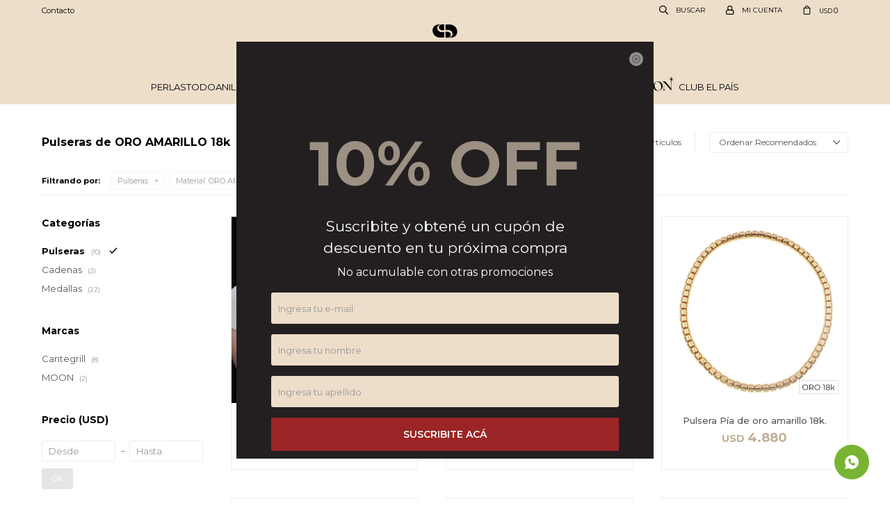

--- FILE ---
content_type: text/html; charset=utf-8
request_url: https://shop.cantegrilljoyas.com/mas/joyas/pulseras?material=oro-amarillo-18k
body_size: 10377
content:
 <!DOCTYPE html> <html lang="es" class="no-js"> <head itemscope itemtype="http://schema.org/WebSite"> <meta charset="utf-8" /> <script> const GOOGLE_MAPS_CHANNEL_ID = '37'; </script> <link rel='preconnect' href='https://f.fcdn.app' /> <link rel='preconnect' href='https://fonts.googleapis.com' /> <link rel='preconnect' href='https://www.facebook.com' /> <link rel='preconnect' href='https://www.google-analytics.com' /> <link rel="dns-prefetch" href="https://cdnjs.cloudflare.com" /> <title itemprop='name'>Pulseras de ORO AMARILLO 18k — Cantegrill Joyas</title> <meta name="description" content="Pulseras" /> <meta name="keywords" content="Pulseras" /> <link itemprop="url" rel="canonical" href="https://shop.cantegrilljoyas.com/mas/joyas/pulseras?material=oro-amarillo-18k" /> <meta property="og:title" content="Pulseras de ORO AMARILLO 18k — Cantegrill Joyas" /><meta property="og:description" content="Pulseras" /><meta property="og:type" content="website" /><meta property="og:image" content="https://shop.cantegrilljoyas.com/public/web/img/logo-og.png"/><meta property="og:url" content="https://shop.cantegrilljoyas.com/mas/joyas/pulseras?material=oro-amarillo-18k" /><meta property="og:site_name" content="Cantegrill Joyas" /> <meta name='twitter:description' content='Pulseras' /> <meta name='twitter:image' content='https://shop.cantegrilljoyas.com/public/web/img/logo-og.png' /> <meta name='twitter:url' content='https://shop.cantegrilljoyas.com/mas/joyas/pulseras?material=oro-amarillo-18k' /> <meta name='twitter:card' content='summary' /> <meta name='twitter:title' content='Pulseras de ORO AMARILLO 18k — Cantegrill Joyas' /> <script>document.getElementsByTagName('html')[0].setAttribute('class', 'js ' + ('ontouchstart' in window || navigator.msMaxTouchPoints ? 'is-touch' : 'no-touch'));</script> <script> var FN_TC = { M1 : 1, M2 : 38.75 }; </script> <script>window.dataLayer = window.dataLayer || [];var _tmData = {"fbPixel":"","hotJar":"","zopimId":"","app":"web"};</script> <script>(function(w,d,s,l,i){w[l]=w[l]||[];w[l].push({'gtm.start': new Date().getTime(),event:'gtm.js'});var f=d.getElementsByTagName(s)[0], j=d.createElement(s),dl=l!='dataLayer'?'&l='+l:'';j.setAttribute('defer', 'defer');j.src= 'https://www.googletagmanager.com/gtm.js?id='+i+dl;f.parentNode.insertBefore(j,f); })(window,document,'script','dataLayer','GTM-PC9XMLT');</script> <meta id='viewportMetaTag' name="viewport" content="width=device-width, initial-scale=1.0, maximum-scale=1,user-scalable=no"> <link rel="shortcut icon" href="https://f.fcdn.app/assets/commerce/shop.cantegrilljoyas.com/1a05_783b/public/web/favicon.ico" /> <link rel="apple-itouch-icon" href="https://f.fcdn.app/assets/commerce/shop.cantegrilljoyas.com/dddf_1b35/public/web/favicon.png" /> <link href="https://fonts.googleapis.com/css2?family=Montserrat:ital,wght@0,400;0,500;0,600;0,700;0,800;1,400;1,700&display=swap" rel="stylesheet"> <link href="https://f.fcdn.app/assets/commerce/shop.cantegrilljoyas.com/0000_30f2/s.70266364745906184848622295563163.css" rel="stylesheet"/> <script src="https://f.fcdn.app/assets/commerce/shop.cantegrilljoyas.com/0000_30f2/s.92653442580293878246883055270301.js"></script> <!--[if lt IE 9]> <script type="text/javascript" src="https://cdnjs.cloudflare.com/ajax/libs/html5shiv/3.7.3/html5shiv.js"></script> <![endif]--> <link rel="manifest" href="https://f.fcdn.app/assets/manifest.json" /> </head> <body id='pgCatalogo' class='headerMenuFullWidthCenter footer2 headerSubMenuFade buscadorSlideTop compraSlide compraLeft filtrosFixed fichaMobileFixedActions pc-mas items3'> <noscript><iframe src="https://www.googletagmanager.com/ns.html?id=GTM-PC9XMLT" height="0" width="0" style="display:none;visibility:hidden"></iframe></noscript> <div id="pre"> <div id="wrapper"> <header id="header" role="banner"> <div class="cnt"> <div id="logo"><a href="/"><img src="https://f.fcdn.app/assets/commerce/shop.cantegrilljoyas.com/1ae0_21c8/public/web/img/logo.svg" alt="Cantegrill Joyas" /></a></div> <nav id="menu" data-fn="fnMainMenu fnHeaderMoon"> <ul class="lst main"> <li class="it "> <a target="_self" href="https://shop.cantegrilljoyas.com/catalogo?grp=31" class="tit">Perlas</a> </li> <li class="it "> <a target="_self" href="https://shop.cantegrilljoyas.com/catalogo" class="tit">Todo</a> </li> <li class="it anillos"> <a target="_self" href="https://shop.cantegrilljoyas.com/anillos" class="tit">Anillos</a> </li> <li class="it alianzas"> <a target="_self" href="https://shop.cantegrilljoyas.com/alianzas" class="tit">Alianzas</a> </li> <li class="it caravanas"> <a target="_self" href="https://shop.cantegrilljoyas.com/caravanas" class="tit">Caravanas</a> </li> <li class="it colgantes"> <a target="_self" href="https://shop.cantegrilljoyas.com/colgantes" class="tit">Colgantes</a> </li> <li class="it pulseras-y-cadenas"> <a target="_self" href="https://shop.cantegrilljoyas.com/pulseras-y-cadenas" class="tit">Pulseras y cadenas</a> </li> <li class="it relojes"> <a target="_self" href="https://shop.cantegrilljoyas.com/relojes" class="tit">Relojes</a> </li> <li class="it mas"> <a target="_self" href="https://shop.cantegrilljoyas.com/mas" class="tit">Mas</a> </li> <li class="it "> <a target="_self" href="https://shop.cantegrilljoyas.com/blog" class="tit">Blog</a> </li> <li class="it ORO 18k todo"> <a target="_self" href="https://shop.cantegrilljoyas.com/catalogo?grp=43" class="tit">ORO 18k</a> </li> <li class="it moon moon"> <a target="_self" href="https://shop.cantegrilljoyas.com/moon" class="tit">Plata 925 - Moon </a> </li> <li class="it "> <a target="_self" href="https://shop.cantegrilljoyas.com/club-el-pais" class="tit">Club El País</a> </li> </ul> </nav> <div class="toolsItem frmBusqueda" data-version='1'> <button type="button" class="btnItem btnMostrarBuscador"> <span class="ico"></span> <span class="txt"></span> </button> <form action="/catalogo"> <div class="cnt"> <span class="btnCerrar"> <span class="ico"></span> <span class="txt"></span> </span> <label class="lbl"> <b>Buscar productos</b> <input maxlength="48" required="" autocomplete="off" type="search" name="q" placeholder="Buscar productos..." /> </label> <button class="btnBuscar" type="submit"> <span class="ico"></span> <span class="txt"></span> </button> </div> </form> </div> <div class="toolsItem accesoMiCuentaCnt" data-logged="off" data-version='1'> <a href="/mi-cuenta" class="btnItem btnMiCuenta"> <span class="ico"></span> <span class="txt"></span> <span class="usuario"> <span class="nombre"></span> <span class="apellido"></span> </span> </a> <div class="miCuentaMenu"> <ul class="lst"> <li class="it"><a href='/mi-cuenta/mis-datos' class="tit" >Mis datos</a></li> <li class="it"><a href='/mi-cuenta/direcciones' class="tit" >Mis direcciones</a></li> <li class="it"><a href='/mi-cuenta/compras' class="tit" >Mis compras</a></li> <li class="it"><a href='/mi-cuenta/wish-list' class="tit" >Wish List</a></li> <li class="it itSalir"><a href='/salir' class="tit" >Salir</a></li> </ul> </div> </div> <div id="miCompra" data-show="off" data-fn="fnMiCompra" class="toolsItem" data-version="1"> </div> <nav id="menuTop"> <ul class="lst"> <li class="it "><a target="_self" class="tit" href="https://shop.cantegrilljoyas.com/contacto">Contacto</a></li> </ul> </nav> <a id="btnMainMenuMobile" href="javascript:mainMenuMobile.show();"><span class="ico">&#59421;</span><span class="txt">Menú</span></a> </div> </header> <!-- end:header --> <div id="central" data-catalogo="on" data-tit="Pulseras de ORO AMARILLO 18k " data-url="https://shop.cantegrilljoyas.com/mas/joyas/pulseras?material=oro-amarillo-18k" data-total="10" data-pc="mas"> <div id="wrapperFicha"></div> <div class='hdr'> <h1 class="tit">Pulseras de ORO AMARILLO 18k</h1> <div class="tools"> <div class="tot">10 artículos </div> <span class="btn btn01 btnMostrarFiltros" title="Filtrar productos"></span> <div class="orden"><select name='ord' class="custom" id='cboOrdenCatalogo' data-pred="rec" ><option value="rec" selected="selected" >Recomendados</option><option value="new" >Recientes</option><option value="cat" >Categoría</option><option value="pra" >Menor precio</option><option value="prd" >Mayor precio</option></select></div> </div> </div> <div id="catalogoFiltrosSeleccionados"><strong class=tit>Filtrando por:</strong><a rel="nofollow" href="https://shop.cantegrilljoyas.com/mas?material=oro-amarillo-18k" title="Quitar" class="it" data-tipo="categoria">Pulseras</a><a rel="nofollow" href="https://shop.cantegrilljoyas.com/mas/joyas/pulseras" title="Quitar" class="it" data-tipo="caracteristica"><span class="nom">Material:</span> ORO AMARILLO 18k</a><a rel="nofollow" href="https://shop.cantegrilljoyas.com/mas" class="btnLimpiarFiltros">Quitar filtros</a></div> <section id="main" role="main"> <div id='catalogoProductos' class='articleList aListProductos ' data-tot='10' data-totAbs='10' data-cargarVariantes=''><div class='it grp6 grp15 grp27 grp33 grp40 grp42' data-disp='1' data-codProd='70.0014' data-codVar='70.0014' data-im='//f.fcdn.app/assets/nd.png'><div class='cnt'><a class="img" href="https://shop.cantegrilljoyas.com/catalogo/pulsera-ovo-de-moon-en-plata-925-con-detalles-de-oro-18k_70.0014_70.0014" title="PULSERA Ovo de Moon en plata 925 con detalles de oro 18k"> <div class="logoMarca"><img loading='lazy' src='//f.fcdn.app/imgs/7fa899/shop.cantegrilljoyas.com/jcanuy/41f2/webp/marcas/moon/0x0/moon' alt='MOON' /></div> <div class="cocardasDefault"><div class="cocardas"><div class="ctm"><div class="ico grupo grupo33"><img loading='lazy' src='//f.fcdn.app/imgs/604724/shop.cantegrilljoyas.com/jcanuy/4ab5/webp/grupoproductos/378/100-100/cocarda-plata.svg' alt='PLATA 925' /></div></div></div></div> <div class="cocardasPromo"><div class="cocardas"><div class="ctm"><div class="ico grupo grupo33"><img loading='lazy' src='//f.fcdn.app/imgs/604724/shop.cantegrilljoyas.com/jcanuy/4ab5/webp/grupoproductos/378/100-100/cocarda-plata.svg' alt='PLATA 925' /></div></div></div></div> <img loading='lazy' src='//f.fcdn.app/imgs/c91f29/shop.cantegrilljoyas.com/jcanuy/e755/webp/catalogo/70.0014_70.0014_1/460x460/pulsera-ovo-de-moon-en-plata-925-con-detalles-de-oro-18k-pulsera-ovo-de-moon-en-plata-925-con-detalles-de-oro-18k.jpg' alt='PULSERA Ovo de Moon en plata 925 con detalles de oro 18k PULSERA Ovo de Moon en plata 925 con detalles de oro 18k' width='460' height='460' /> <span data-fn="fnLoadImg" data-src="//f.fcdn.app/imgs/0ba484/shop.cantegrilljoyas.com/jcanuy/0ef7/webp/catalogo/70.0014_70.0014_2/460x460/pulsera-ovo-de-moon-en-plata-925-con-detalles-de-oro-18k-pulsera-ovo-de-moon-en-plata-925-con-detalles-de-oro-18k.jpg" data-alt="" data-w="460" data-h="460"></span> </a> <div class="info"> <a class="tit" href="https://shop.cantegrilljoyas.com/catalogo/pulsera-ovo-de-moon-en-plata-925-con-detalles-de-oro-18k_70.0014_70.0014" title="PULSERA Ovo de Moon en plata 925 con detalles de oro 18k">PULSERA Ovo de Moon en plata 925 con detalles de oro 18k</a> <div class="precios"> <strong class="precio venta"><span class="sim">USD</span> <span class="monto">375</span></strong> </div> <!--<button class="btn btn01 btnComprar" onclick="miCompra.agregarArticulo('1:70.0014:70.0014:U:1',1)" data-sku="1:70.0014:70.0014:U:1"><span></span></button>--> <div class="variantes"></div> <!--<div class="marca">MOON</div>--> <!--<div class="desc">Pulsera doble con delicada cadena de plata 925 y detalle central rectangular en oro amarillo 18k. Un diseño minimalista que combina metales nobles con sutileza, ideal para usar solo o en combinación. Elegante moderna todos los días.</div>--> </div><input type="hidden" class="json" style="display:none" value="{&quot;sku&quot;:{&quot;fen&quot;:&quot;1:70.0014:70.0014:U:1&quot;,&quot;com&quot;:&quot;70.0014::U&quot;},&quot;producto&quot;:{&quot;codigo&quot;:&quot;70.0014&quot;,&quot;nombre&quot;:&quot;PULSERA Ovo de Moon en plata 925 con detalles de oro 18k&quot;,&quot;categoria&quot;:&quot;Joyas &gt; Pulseras&quot;,&quot;marca&quot;:&quot;MOON&quot;},&quot;variante&quot;:{&quot;codigo&quot;:&quot;70.0014&quot;,&quot;codigoCompleto&quot;:&quot;70.001470.0014&quot;,&quot;nombre&quot;:&quot;PULSERA Ovo de Moon en plata 925 con detalles de oro 18k&quot;,&quot;nombreCompleto&quot;:&quot;PULSERA Ovo de Moon en plata 925 con detalles de oro 18k&quot;,&quot;img&quot;:{&quot;u&quot;:&quot;\/\/f.fcdn.app\/imgs\/1eb179\/shop.cantegrilljoyas.com\/jcanuy\/e755\/webp\/catalogo\/70.0014_70.0014_1\/1024-1024\/pulsera-ovo-de-moon-en-plata-925-con-detalles-de-oro-18k-pulsera-ovo-de-moon-en-plata-925-con-detalles-de-oro-18k.jpg&quot;},&quot;url&quot;:&quot;https:\/\/shop.cantegrilljoyas.com\/catalogo\/pulsera-ovo-de-moon-en-plata-925-con-detalles-de-oro-18k_70.0014_70.0014&quot;,&quot;tieneStock&quot;:false,&quot;ordenVariante&quot;:&quot;999&quot;},&quot;nomPresentacion&quot;:&quot;Talle \u00fanico&quot;,&quot;nombre&quot;:&quot;PULSERA Ovo de Moon en plata 925 con detalles de oro 18k&quot;,&quot;nombreCompleto&quot;:&quot;PULSERA Ovo de Moon en plata 925 con detalles de oro 18k&quot;,&quot;precioMonto&quot;:375,&quot;moneda&quot;:{&quot;nom&quot;:&quot;M1&quot;,&quot;nro&quot;:840,&quot;cod&quot;:&quot;USD&quot;,&quot;sim&quot;:&quot;USD&quot;},&quot;sale&quot;:false,&quot;outlet&quot;:false,&quot;nuevo&quot;:false}" /></div></div><div class='it grp6 grp15 grp27 grp29 grp30 grp33 grp40 grp42' data-disp='1' data-codProd='70.0008' data-codVar='70.0008' data-im='//f.fcdn.app/assets/nd.png'><div class='cnt'><a class="img" href="https://shop.cantegrilljoyas.com/catalogo/pulsera-de-hombre-cesar-de-plata-925-y-oro-18k_70.0008_70.0008" title="Pulsera de hombre Cesar de plata 925 y oro 18k"> <div class="logoMarca"><img loading='lazy' src='//f.fcdn.app/imgs/7fa899/shop.cantegrilljoyas.com/jcanuy/41f2/webp/marcas/moon/0x0/moon' alt='MOON' /></div> <div class="cocardasDefault"><div class="cocardas"><div class="ctm"><div class="ico grupo grupo33"><img loading='lazy' src='//f.fcdn.app/imgs/604724/shop.cantegrilljoyas.com/jcanuy/4ab5/webp/grupoproductos/378/100-100/cocarda-plata.svg' alt='PLATA 925' /></div></div></div></div> <div class="cocardasPromo"><div class="cocardas"><div class="ctm"><div class="ico grupo grupo33"><img loading='lazy' src='//f.fcdn.app/imgs/604724/shop.cantegrilljoyas.com/jcanuy/4ab5/webp/grupoproductos/378/100-100/cocarda-plata.svg' alt='PLATA 925' /></div></div></div></div> <img loading='lazy' src='//f.fcdn.app/imgs/89306c/shop.cantegrilljoyas.com/jcanuy/cf35/webp/catalogo/70.0008_70.0008_1/460x460/pulsera-de-hombre-cesar-de-plata-925-y-oro-18k-pulsera-de-hombre-cesar-de-plata-925-y-oro-18k.jpg' alt='Pulsera de hombre Cesar de plata 925 y oro 18k Pulsera de hombre Cesar de plata 925 y oro 18k' width='460' height='460' /> <span data-fn="fnLoadImg" data-src="//f.fcdn.app/imgs/a1a8c8/shop.cantegrilljoyas.com/jcanuy/cbce/webp/catalogo/70.0008_70.0008_2/460x460/pulsera-de-hombre-cesar-de-plata-925-y-oro-18k-pulsera-de-hombre-cesar-de-plata-925-y-oro-18k.jpg" data-alt="" data-w="460" data-h="460"></span> </a> <div class="info"> <a class="tit" href="https://shop.cantegrilljoyas.com/catalogo/pulsera-de-hombre-cesar-de-plata-925-y-oro-18k_70.0008_70.0008" title="Pulsera de hombre Cesar de plata 925 y oro 18k">Pulsera de hombre Cesar de plata 925 y oro 18k</a> <div class="precios"> <strong class="precio venta"><span class="sim">USD</span> <span class="monto">1.480</span></strong> </div> <!--<button class="btn btn01 btnComprar" onclick="miCompra.agregarArticulo('1:70.0008:70.0008:U:1',1)" data-sku="1:70.0008:70.0008:U:1"><span></span></button>--> <div class="variantes"></div> <!--<div class="marca">MOON</div>--> <!--<div class="desc"></div>--> </div><input type="hidden" class="json" style="display:none" value="{&quot;sku&quot;:{&quot;fen&quot;:&quot;1:70.0008:70.0008:U:1&quot;,&quot;com&quot;:&quot;70.0008::U&quot;},&quot;producto&quot;:{&quot;codigo&quot;:&quot;70.0008&quot;,&quot;nombre&quot;:&quot;Pulsera de hombre Cesar de plata 925 y oro 18k&quot;,&quot;categoria&quot;:&quot;Joyas &gt; Pulseras&quot;,&quot;marca&quot;:&quot;MOON&quot;},&quot;variante&quot;:{&quot;codigo&quot;:&quot;70.0008&quot;,&quot;codigoCompleto&quot;:&quot;70.000870.0008&quot;,&quot;nombre&quot;:&quot;Pulsera de hombre Cesar de plata 925 y oro 18k&quot;,&quot;nombreCompleto&quot;:&quot;Pulsera de hombre Cesar de plata 925 y oro 18k&quot;,&quot;img&quot;:{&quot;u&quot;:&quot;\/\/f.fcdn.app\/imgs\/8209b3\/shop.cantegrilljoyas.com\/jcanuy\/cf35\/webp\/catalogo\/70.0008_70.0008_1\/1024-1024\/pulsera-de-hombre-cesar-de-plata-925-y-oro-18k-pulsera-de-hombre-cesar-de-plata-925-y-oro-18k.jpg&quot;},&quot;url&quot;:&quot;https:\/\/shop.cantegrilljoyas.com\/catalogo\/pulsera-de-hombre-cesar-de-plata-925-y-oro-18k_70.0008_70.0008&quot;,&quot;tieneStock&quot;:false,&quot;ordenVariante&quot;:&quot;999&quot;},&quot;nomPresentacion&quot;:&quot;Talle \u00fanico&quot;,&quot;nombre&quot;:&quot;Pulsera de hombre Cesar de plata 925 y oro 18k&quot;,&quot;nombreCompleto&quot;:&quot;Pulsera de hombre Cesar de plata 925 y oro 18k&quot;,&quot;precioMonto&quot;:1480,&quot;moneda&quot;:{&quot;nom&quot;:&quot;M1&quot;,&quot;nro&quot;:840,&quot;cod&quot;:&quot;USD&quot;,&quot;sim&quot;:&quot;USD&quot;},&quot;sale&quot;:false,&quot;outlet&quot;:false,&quot;nuevo&quot;:false}" /></div></div><div class='it grp6 grp15 grp27 grp32 grp40 grp42 grp43' data-disp='1' data-codProd='30.8141' data-codVar='30.8141' data-im='//f.fcdn.app/assets/nd.png'><div class='cnt'><a class="img" href="https://shop.cantegrilljoyas.com/catalogo/pulsera-pia-de-oro-amarillo-18k_30.8141_30.8141" title="Pulsera Pía de oro amarillo 18k."> <div class="logoMarca"></div> <div class="cocardasDefault"><div class="cocardas"><div class="ctm"><div class="ico grupo grupo32"><img loading='lazy' src='//f.fcdn.app/imgs/e1fdb9/shop.cantegrilljoyas.com/jcanuy/9abf/webp/grupoproductos/377/100-100/cocarda-oro18k.svg' alt='ORO 18k.' /></div></div></div></div> <div class="cocardasPromo"><div class="cocardas"><div class="ctm"><div class="ico grupo grupo32"><img loading='lazy' src='//f.fcdn.app/imgs/e1fdb9/shop.cantegrilljoyas.com/jcanuy/9abf/webp/grupoproductos/377/100-100/cocarda-oro18k.svg' alt='ORO 18k.' /></div></div></div></div> <img loading='lazy' src='//f.fcdn.app/imgs/c09a05/shop.cantegrilljoyas.com/jcanuy/293d/webp/catalogo/30.8141_30.8141_1/460x460/pulsera-pia-de-oro-amarillo-18k-pulsera-pia-de-oro-amarillo-18k.jpg' alt='Pulsera Pía de oro amarillo 18k. Pulsera Pía de oro amarillo 18k.' width='460' height='460' /> <span data-fn="fnLoadImg" data-src="//f.fcdn.app/imgs/142611/shop.cantegrilljoyas.com/jcanuy/a496/webp/catalogo/30.8141_30.8141_2/460x460/pulsera-pia-de-oro-amarillo-18k-pulsera-pia-de-oro-amarillo-18k.jpg" data-alt="" data-w="460" data-h="460"></span> </a> <div class="info"> <a class="tit" href="https://shop.cantegrilljoyas.com/catalogo/pulsera-pia-de-oro-amarillo-18k_30.8141_30.8141" title="Pulsera Pía de oro amarillo 18k.">Pulsera Pía de oro amarillo 18k.</a> <div class="precios"> <strong class="precio venta"><span class="sim">USD</span> <span class="monto">4.880</span></strong> </div> <!--<button class="btn btn01 btnComprar" onclick="miCompra.agregarArticulo('1:30.8141:30.8141:U:1',1)" data-sku="1:30.8141:30.8141:U:1"><span></span></button>--> <div class="variantes"></div> <!--<div class="marca">Cantegrill</div>--> <!--<div class="desc"></div>--> </div><input type="hidden" class="json" style="display:none" value="{&quot;sku&quot;:{&quot;fen&quot;:&quot;1:30.8141:30.8141:U:1&quot;,&quot;com&quot;:&quot;30.8141::U&quot;},&quot;producto&quot;:{&quot;codigo&quot;:&quot;30.8141&quot;,&quot;nombre&quot;:&quot;Pulsera P\u00eda de oro amarillo 18k.&quot;,&quot;categoria&quot;:&quot;Joyas &gt; Pulseras&quot;,&quot;marca&quot;:&quot;Cantegrill&quot;},&quot;variante&quot;:{&quot;codigo&quot;:&quot;30.8141&quot;,&quot;codigoCompleto&quot;:&quot;30.814130.8141&quot;,&quot;nombre&quot;:&quot;Pulsera P\u00eda de oro amarillo 18k.&quot;,&quot;nombreCompleto&quot;:&quot;Pulsera P\u00eda de oro amarillo 18k.&quot;,&quot;img&quot;:{&quot;u&quot;:&quot;\/\/f.fcdn.app\/imgs\/6bf6bc\/shop.cantegrilljoyas.com\/jcanuy\/293d\/webp\/catalogo\/30.8141_30.8141_1\/1024-1024\/pulsera-pia-de-oro-amarillo-18k-pulsera-pia-de-oro-amarillo-18k.jpg&quot;},&quot;url&quot;:&quot;https:\/\/shop.cantegrilljoyas.com\/catalogo\/pulsera-pia-de-oro-amarillo-18k_30.8141_30.8141&quot;,&quot;tieneStock&quot;:false,&quot;ordenVariante&quot;:&quot;999&quot;},&quot;nomPresentacion&quot;:&quot;Talle \u00fanico&quot;,&quot;nombre&quot;:&quot;Pulsera P\u00eda de oro amarillo 18k.&quot;,&quot;nombreCompleto&quot;:&quot;Pulsera P\u00eda de oro amarillo 18k.&quot;,&quot;precioMonto&quot;:4880,&quot;moneda&quot;:{&quot;nom&quot;:&quot;M1&quot;,&quot;nro&quot;:840,&quot;cod&quot;:&quot;USD&quot;,&quot;sim&quot;:&quot;USD&quot;},&quot;sale&quot;:false,&quot;outlet&quot;:false,&quot;nuevo&quot;:false}" /></div></div><div class='it grp6 grp15 grp27 grp32 grp40 grp42 grp43' data-disp='1' data-codProd='30.8171' data-codVar='30.8171' data-im='//f.fcdn.app/assets/nd.png'><div class='cnt'><a class="img" href="https://shop.cantegrilljoyas.com/catalogo/pulsera-paula-de-oro-amarillo-18k_30.8171_30.8171" title="Pulsera Paula de oro amarillo 18k."> <div class="logoMarca"></div> <div class="cocardasDefault"><div class="cocardas"><div class="ctm"><div class="ico grupo grupo32"><img loading='lazy' src='//f.fcdn.app/imgs/e1fdb9/shop.cantegrilljoyas.com/jcanuy/9abf/webp/grupoproductos/377/100-100/cocarda-oro18k.svg' alt='ORO 18k.' /></div></div></div></div> <div class="cocardasPromo"><div class="cocardas"><div class="ctm"><div class="ico grupo grupo32"><img loading='lazy' src='//f.fcdn.app/imgs/e1fdb9/shop.cantegrilljoyas.com/jcanuy/9abf/webp/grupoproductos/377/100-100/cocarda-oro18k.svg' alt='ORO 18k.' /></div></div></div></div> <img loading='lazy' src='//f.fcdn.app/imgs/6f07a9/shop.cantegrilljoyas.com/jcanuy/aad1/webp/catalogo/30.8171_30.8171_1/460x460/pulsera-paula-de-oro-amarillo-18k-pulsera-paula-de-oro-amarillo-18k.jpg' alt='Pulsera Paula de oro amarillo 18k. Pulsera Paula de oro amarillo 18k.' width='460' height='460' /> <span data-fn="fnLoadImg" data-src="//f.fcdn.app/imgs/15a2c8/shop.cantegrilljoyas.com/jcanuy/ee80/webp/catalogo/30.8171_30.8171_2/460x460/pulsera-paula-de-oro-amarillo-18k-pulsera-paula-de-oro-amarillo-18k.jpg" data-alt="" data-w="460" data-h="460"></span> </a> <div class="info"> <a class="tit" href="https://shop.cantegrilljoyas.com/catalogo/pulsera-paula-de-oro-amarillo-18k_30.8171_30.8171" title="Pulsera Paula de oro amarillo 18k.">Pulsera Paula de oro amarillo 18k.</a> <div class="precios"> <strong class="precio venta"><span class="sim">USD</span> <span class="monto">2.150</span></strong> </div> <!--<button class="btn btn01 btnComprar" onclick="miCompra.agregarArticulo('1:30.8171:30.8171:U:1',1)" data-sku="1:30.8171:30.8171:U:1"><span></span></button>--> <div class="variantes"></div> <!--<div class="marca">Cantegrill</div>--> <!--<div class="desc">Una pulsera de oro amarillo 18k delicada y liviana, perfecta para llevar en cualquier ocasión.</div>--> </div><input type="hidden" class="json" style="display:none" value="{&quot;sku&quot;:{&quot;fen&quot;:&quot;1:30.8171:30.8171:U:1&quot;,&quot;com&quot;:&quot;30.8171::U&quot;},&quot;producto&quot;:{&quot;codigo&quot;:&quot;30.8171&quot;,&quot;nombre&quot;:&quot;Pulsera Paula de oro amarillo 18k.&quot;,&quot;categoria&quot;:&quot;Joyas &gt; Pulseras&quot;,&quot;marca&quot;:&quot;Cantegrill&quot;},&quot;variante&quot;:{&quot;codigo&quot;:&quot;30.8171&quot;,&quot;codigoCompleto&quot;:&quot;30.817130.8171&quot;,&quot;nombre&quot;:&quot;Pulsera Paula de oro amarillo 18k.&quot;,&quot;nombreCompleto&quot;:&quot;Pulsera Paula de oro amarillo 18k.&quot;,&quot;img&quot;:{&quot;u&quot;:&quot;\/\/f.fcdn.app\/imgs\/867b02\/shop.cantegrilljoyas.com\/jcanuy\/aad1\/webp\/catalogo\/30.8171_30.8171_1\/1024-1024\/pulsera-paula-de-oro-amarillo-18k-pulsera-paula-de-oro-amarillo-18k.jpg&quot;},&quot;url&quot;:&quot;https:\/\/shop.cantegrilljoyas.com\/catalogo\/pulsera-paula-de-oro-amarillo-18k_30.8171_30.8171&quot;,&quot;tieneStock&quot;:false,&quot;ordenVariante&quot;:&quot;999&quot;},&quot;nomPresentacion&quot;:&quot;Talle \u00fanico&quot;,&quot;nombre&quot;:&quot;Pulsera Paula de oro amarillo 18k.&quot;,&quot;nombreCompleto&quot;:&quot;Pulsera Paula de oro amarillo 18k.&quot;,&quot;precioMonto&quot;:2150,&quot;moneda&quot;:{&quot;nom&quot;:&quot;M1&quot;,&quot;nro&quot;:840,&quot;cod&quot;:&quot;USD&quot;,&quot;sim&quot;:&quot;USD&quot;},&quot;sale&quot;:false,&quot;outlet&quot;:false,&quot;nuevo&quot;:false}" /></div></div><div class='it grp6 grp15 grp27 grp32 grp40 grp42 grp43' data-disp='1' data-codProd='30.8039' data-codVar='30.8039' data-im='//f.fcdn.app/assets/nd.png'><div class='cnt'><a class="img" href="https://shop.cantegrilljoyas.com/catalogo/pulsera-lima-de-oro-amarillo-18k_30.8039_30.8039" title="Pulsera Lima de oro amarillo 18k"> <div class="logoMarca"></div> <div class="cocardasDefault"><div class="cocardas"><div class="ctm"><div class="ico grupo grupo32"><img loading='lazy' src='//f.fcdn.app/imgs/e1fdb9/shop.cantegrilljoyas.com/jcanuy/9abf/webp/grupoproductos/377/100-100/cocarda-oro18k.svg' alt='ORO 18k.' /></div></div></div></div> <div class="cocardasPromo"><div class="cocardas"><div class="ctm"><div class="ico grupo grupo32"><img loading='lazy' src='//f.fcdn.app/imgs/e1fdb9/shop.cantegrilljoyas.com/jcanuy/9abf/webp/grupoproductos/377/100-100/cocarda-oro18k.svg' alt='ORO 18k.' /></div></div></div></div> <img loading='lazy' src='//f.fcdn.app/imgs/603c97/shop.cantegrilljoyas.com/jcanuy/a282/webp/catalogo/30.8039_30.8039_1/460x460/pulsera-lima-de-oro-amarillo-18k-pulsera-lima-de-oro-amarillo-18k.jpg' alt='Pulsera Lima de oro amarillo 18k Pulsera Lima de oro amarillo 18k' width='460' height='460' /> <span data-fn="fnLoadImg" data-src="//f.fcdn.app/imgs/e5c75b/shop.cantegrilljoyas.com/jcanuy/7758/webp/catalogo/30.8039_30.8039_2/460x460/pulsera-lima-de-oro-amarillo-18k-pulsera-lima-de-oro-amarillo-18k.jpg" data-alt="" data-w="460" data-h="460"></span> </a> <div class="info"> <a class="tit" href="https://shop.cantegrilljoyas.com/catalogo/pulsera-lima-de-oro-amarillo-18k_30.8039_30.8039" title="Pulsera Lima de oro amarillo 18k">Pulsera Lima de oro amarillo 18k</a> <div class="precios"> <strong class="precio venta"><span class="sim">USD</span> <span class="monto">8.110</span></strong> </div> <!--<button class="btn btn01 btnComprar" onclick="miCompra.agregarArticulo('1:30.8039:30.8039:U:1',1)" data-sku="1:30.8039:30.8039:U:1"><span></span></button>--> <div class="variantes"></div> <!--<div class="marca">Cantegrill</div>--> <!--<div class="desc">Pulsera de oro amarillo 18k</div>--> </div><input type="hidden" class="json" style="display:none" value="{&quot;sku&quot;:{&quot;fen&quot;:&quot;1:30.8039:30.8039:U:1&quot;,&quot;com&quot;:&quot;30.8039::U&quot;},&quot;producto&quot;:{&quot;codigo&quot;:&quot;30.8039&quot;,&quot;nombre&quot;:&quot;Pulsera Lima de oro amarillo 18k&quot;,&quot;categoria&quot;:&quot;Joyas &gt; Pulseras&quot;,&quot;marca&quot;:&quot;Cantegrill&quot;},&quot;variante&quot;:{&quot;codigo&quot;:&quot;30.8039&quot;,&quot;codigoCompleto&quot;:&quot;30.803930.8039&quot;,&quot;nombre&quot;:&quot;Pulsera Lima de oro amarillo 18k&quot;,&quot;nombreCompleto&quot;:&quot;Pulsera Lima de oro amarillo 18k&quot;,&quot;img&quot;:{&quot;u&quot;:&quot;\/\/f.fcdn.app\/imgs\/122f95\/shop.cantegrilljoyas.com\/jcanuy\/a282\/webp\/catalogo\/30.8039_30.8039_1\/1024-1024\/pulsera-lima-de-oro-amarillo-18k-pulsera-lima-de-oro-amarillo-18k.jpg&quot;},&quot;url&quot;:&quot;https:\/\/shop.cantegrilljoyas.com\/catalogo\/pulsera-lima-de-oro-amarillo-18k_30.8039_30.8039&quot;,&quot;tieneStock&quot;:false,&quot;ordenVariante&quot;:&quot;999&quot;},&quot;nomPresentacion&quot;:&quot;Talle \u00fanico&quot;,&quot;nombre&quot;:&quot;Pulsera Lima de oro amarillo 18k&quot;,&quot;nombreCompleto&quot;:&quot;Pulsera Lima de oro amarillo 18k&quot;,&quot;precioMonto&quot;:8110,&quot;moneda&quot;:{&quot;nom&quot;:&quot;M1&quot;,&quot;nro&quot;:840,&quot;cod&quot;:&quot;USD&quot;,&quot;sim&quot;:&quot;USD&quot;},&quot;sale&quot;:false,&quot;outlet&quot;:false,&quot;nuevo&quot;:false}" /></div></div><div class='it grp3 grp6 grp15 grp27 grp31 grp32 grp38 grp40 grp42 grp43' data-disp='1' data-codProd='30.010216' data-codVar='30.010216' data-im='//f.fcdn.app/assets/nd.png'><div class='cnt'><a class="img" href="https://shop.cantegrilljoyas.com/catalogo/pulsera-nina-de-oro-amarillo-18k-con-perlas_30.010216_30.010216" title="Pulsera Niña de oro amarillo 18k con perlas"> <div class="logoMarca"></div> <div class="cocardasDefault"><div class="cocardas"><div class="ctm"><div class="ico grupo grupo32"><img loading='lazy' src='//f.fcdn.app/imgs/e1fdb9/shop.cantegrilljoyas.com/jcanuy/9abf/webp/grupoproductos/377/100-100/cocarda-oro18k.svg' alt='ORO 18k.' /></div><div class="ico grupo grupo38"><img loading='lazy' src='//f.fcdn.app/imgs/605624/shop.cantegrilljoyas.com/jcanuy/0424/webp/grupoproductos/478/100-100/cocarda-15dias-a.svg' alt='PRE-ORDER' /></div></div></div></div> <div class="cocardasPromo"><div class="cocardas"><div class="ctm"><div class="ico grupo grupo32"><img loading='lazy' src='//f.fcdn.app/imgs/e1fdb9/shop.cantegrilljoyas.com/jcanuy/9abf/webp/grupoproductos/377/100-100/cocarda-oro18k.svg' alt='ORO 18k.' /></div><div class="ico grupo grupo38"><img loading='lazy' src='//f.fcdn.app/imgs/605624/shop.cantegrilljoyas.com/jcanuy/0424/webp/grupoproductos/478/100-100/cocarda-15dias-a.svg' alt='PRE-ORDER' /></div></div></div></div> <img loading='lazy' src='//f.fcdn.app/imgs/f64a69/shop.cantegrilljoyas.com/jcanuy/e1e5/webp/catalogo/30.010216_30.010216_1/460x460/pulsera-nina-de-oro-amarillo-18k-con-perlas-pulsera-nina-de-oro-amarillo-18k-con-perlas.jpg' alt='Pulsera Niña de oro amarillo 18k con perlas Pulsera Niña de oro amarillo 18k con perlas' width='460' height='460' /> <span data-fn="fnLoadImg" data-src="//f.fcdn.app/imgs/5dedd0/shop.cantegrilljoyas.com/jcanuy/bdfa/webp/catalogo/30.010216_30.010216_2/460x460/pulsera-nina-de-oro-amarillo-18k-con-perlas-pulsera-nina-de-oro-amarillo-18k-con-perlas.jpg" data-alt="" data-w="460" data-h="460"></span> </a> <div class="info"> <a class="tit" href="https://shop.cantegrilljoyas.com/catalogo/pulsera-nina-de-oro-amarillo-18k-con-perlas_30.010216_30.010216" title="Pulsera Niña de oro amarillo 18k con perlas">Pulsera Niña de oro amarillo 18k con perlas</a> <div class="precios"> <strong class="precio venta"><span class="sim">USD</span> <span class="monto">535</span></strong> </div> <!--<button class="btn btn01 btnComprar" onclick="miCompra.agregarArticulo('1:30.010216:30.010216:U:1',1)" data-sku="1:30.010216:30.010216:U:1"><span></span></button>--> <div class="variantes"></div> <!--<div class="marca">Cantegrill</div>--> <!--<div class="desc">Delicada pulsera de oro oro amarillo 18k con perlas <br /> Largo: 16cm</div>--> </div><input type="hidden" class="json" style="display:none" value="{&quot;sku&quot;:{&quot;fen&quot;:&quot;1:30.010216:30.010216:U:1&quot;,&quot;com&quot;:&quot;30.0102\/16::U&quot;},&quot;producto&quot;:{&quot;codigo&quot;:&quot;30.010216&quot;,&quot;nombre&quot;:&quot;Pulsera Ni\u00f1a de oro amarillo 18k con perlas&quot;,&quot;categoria&quot;:&quot;Joyas &gt; Pulseras&quot;,&quot;marca&quot;:&quot;Cantegrill&quot;},&quot;variante&quot;:{&quot;codigo&quot;:&quot;30.010216&quot;,&quot;codigoCompleto&quot;:&quot;30.01021630.010216&quot;,&quot;nombre&quot;:&quot;Pulsera Ni\u00f1a de oro amarillo 18k con perlas&quot;,&quot;nombreCompleto&quot;:&quot;Pulsera Ni\u00f1a de oro amarillo 18k con perlas&quot;,&quot;img&quot;:{&quot;u&quot;:&quot;\/\/f.fcdn.app\/imgs\/ea05d0\/shop.cantegrilljoyas.com\/jcanuy\/e1e5\/webp\/catalogo\/30.010216_30.010216_1\/1024-1024\/pulsera-nina-de-oro-amarillo-18k-con-perlas-pulsera-nina-de-oro-amarillo-18k-con-perlas.jpg&quot;},&quot;url&quot;:&quot;https:\/\/shop.cantegrilljoyas.com\/catalogo\/pulsera-nina-de-oro-amarillo-18k-con-perlas_30.010216_30.010216&quot;,&quot;tieneStock&quot;:false,&quot;ordenVariante&quot;:&quot;999&quot;},&quot;nomPresentacion&quot;:&quot;Talle \u00fanico&quot;,&quot;nombre&quot;:&quot;Pulsera Ni\u00f1a de oro amarillo 18k con perlas&quot;,&quot;nombreCompleto&quot;:&quot;Pulsera Ni\u00f1a de oro amarillo 18k con perlas&quot;,&quot;precioMonto&quot;:535,&quot;moneda&quot;:{&quot;nom&quot;:&quot;M1&quot;,&quot;nro&quot;:840,&quot;cod&quot;:&quot;USD&quot;,&quot;sim&quot;:&quot;USD&quot;},&quot;sale&quot;:false,&quot;outlet&quot;:false,&quot;nuevo&quot;:false}" /></div></div><div class='it grp6 grp15 grp27 grp32 grp40 grp42 grp43' data-disp='1' data-codProd='30.8115' data-codVar='30.8115' data-im='//f.fcdn.app/assets/nd.png'><div class='cnt'><a class="img" href="https://shop.cantegrilljoyas.com/catalogo/pulsera-de-oro-18k-con-circonias-y-madre-perla-n8115_30.8115_30.8115" title="Pulsera de oro 18k con circonias y madre perla N8115"> <div class="logoMarca"></div> <div class="cocardasDefault"><div class="cocardas"><div class="ctm"><div class="ico grupo grupo32"><img loading='lazy' src='//f.fcdn.app/imgs/e1fdb9/shop.cantegrilljoyas.com/jcanuy/9abf/webp/grupoproductos/377/100-100/cocarda-oro18k.svg' alt='ORO 18k.' /></div></div></div></div> <div class="cocardasPromo"><div class="cocardas"><div class="ctm"><div class="ico grupo grupo32"><img loading='lazy' src='//f.fcdn.app/imgs/e1fdb9/shop.cantegrilljoyas.com/jcanuy/9abf/webp/grupoproductos/377/100-100/cocarda-oro18k.svg' alt='ORO 18k.' /></div></div></div></div> <img loading='lazy' src='//f.fcdn.app/imgs/ae14a3/shop.cantegrilljoyas.com/jcanuy/5b02/webp/catalogo/30.8115_30.8115_1/460x460/pulsera-de-oro-18k-con-circonias-y-madre-perla-n8115-pulsera-de-oro-18k-con-circonias-y-madre-perla-n8115.jpg' alt='Pulsera de oro 18k con circonias y madre perla N8115 Pulsera de oro 18k con circonias y madre perla N8115' width='460' height='460' /> <span data-fn="fnLoadImg" data-src="//f.fcdn.app/imgs/cc2617/shop.cantegrilljoyas.com/jcanuy/a626/webp/catalogo/30.8115_30.8115_2/460x460/pulsera-de-oro-18k-con-circonias-y-madre-perla-n8115-pulsera-de-oro-18k-con-circonias-y-madre-perla-n8115.jpg" data-alt="" data-w="460" data-h="460"></span> </a> <div class="info"> <a class="tit" href="https://shop.cantegrilljoyas.com/catalogo/pulsera-de-oro-18k-con-circonias-y-madre-perla-n8115_30.8115_30.8115" title="Pulsera de oro 18k con circonias y madre perla N8115">Pulsera de oro 18k con circonias y madre perla N8115</a> <div class="precios"> <strong class="precio venta"><span class="sim">USD</span> <span class="monto">2.840</span></strong> </div> <!--<button class="btn btn01 btnComprar" onclick="miCompra.agregarArticulo('1:30.8115:30.8115:U:1',1)" data-sku="1:30.8115:30.8115:U:1"><span></span></button>--> <div class="variantes"></div> <!--<div class="marca">Cantegrill</div>--> <!--<div class="desc">Esta pulsera elaborada en oro amarillo 18k con circonias y madre perla, combina lo delicado y lo moderno convirtiéndola en una pieza versátil. Ideal tanto para uso diario como para acompañar un vestido de fiesta.</div>--> </div><input type="hidden" class="json" style="display:none" value="{&quot;sku&quot;:{&quot;fen&quot;:&quot;1:30.8115:30.8115:U:1&quot;,&quot;com&quot;:&quot;30.8115::U&quot;},&quot;producto&quot;:{&quot;codigo&quot;:&quot;30.8115&quot;,&quot;nombre&quot;:&quot;Pulsera de oro 18k con circonias y madre perla N8115&quot;,&quot;categoria&quot;:&quot;Joyas &gt; Pulseras&quot;,&quot;marca&quot;:&quot;Cantegrill&quot;},&quot;variante&quot;:{&quot;codigo&quot;:&quot;30.8115&quot;,&quot;codigoCompleto&quot;:&quot;30.811530.8115&quot;,&quot;nombre&quot;:&quot;Pulsera de oro 18k con circonias y madre perla N8115&quot;,&quot;nombreCompleto&quot;:&quot;Pulsera de oro 18k con circonias y madre perla N8115&quot;,&quot;img&quot;:{&quot;u&quot;:&quot;\/\/f.fcdn.app\/imgs\/ccd719\/shop.cantegrilljoyas.com\/jcanuy\/5b02\/webp\/catalogo\/30.8115_30.8115_1\/1024-1024\/pulsera-de-oro-18k-con-circonias-y-madre-perla-n8115-pulsera-de-oro-18k-con-circonias-y-madre-perla-n8115.jpg&quot;},&quot;url&quot;:&quot;https:\/\/shop.cantegrilljoyas.com\/catalogo\/pulsera-de-oro-18k-con-circonias-y-madre-perla-n8115_30.8115_30.8115&quot;,&quot;tieneStock&quot;:false,&quot;ordenVariante&quot;:&quot;999&quot;},&quot;nomPresentacion&quot;:&quot;Talle \u00fanico&quot;,&quot;nombre&quot;:&quot;Pulsera de oro 18k con circonias y madre perla N8115&quot;,&quot;nombreCompleto&quot;:&quot;Pulsera de oro 18k con circonias y madre perla N8115&quot;,&quot;precioMonto&quot;:2840,&quot;moneda&quot;:{&quot;nom&quot;:&quot;M1&quot;,&quot;nro&quot;:840,&quot;cod&quot;:&quot;USD&quot;,&quot;sim&quot;:&quot;USD&quot;},&quot;sale&quot;:false,&quot;outlet&quot;:false,&quot;nuevo&quot;:false}" /></div></div><div class='it grp6 grp15 grp27 grp30 grp32 grp40 grp42 grp43' data-disp='1' data-codProd='30.8163' data-codVar='30.8163' data-im='//f.fcdn.app/assets/nd.png'><div class='cnt'><a class="img" href="https://shop.cantegrilljoyas.com/catalogo/pulsera-de-hombre-hugo-de-dos-tonos-de-oro-18k_30.8163_30.8163" title="Pulsera de hombre Hugo de dos tonos de oro 18k"> <div class="logoMarca"></div> <div class="cocardasDefault"><div class="cocardas"><div class="ctm"><div class="ico grupo grupo32"><img loading='lazy' src='//f.fcdn.app/imgs/e1fdb9/shop.cantegrilljoyas.com/jcanuy/9abf/webp/grupoproductos/377/100-100/cocarda-oro18k.svg' alt='ORO 18k.' /></div></div></div></div> <div class="cocardasPromo"><div class="cocardas"><div class="ctm"><div class="ico grupo grupo32"><img loading='lazy' src='//f.fcdn.app/imgs/e1fdb9/shop.cantegrilljoyas.com/jcanuy/9abf/webp/grupoproductos/377/100-100/cocarda-oro18k.svg' alt='ORO 18k.' /></div></div></div></div> <img loading='lazy' src='//f.fcdn.app/imgs/2c10bc/shop.cantegrilljoyas.com/jcanuy/fed4/webp/catalogo/30.8163_30.8163_1/460x460/pulsera-de-hombre-hugo-de-dos-tonos-de-oro-18k-pulsera-de-hombre-hugo-de-dos-tonos-de-oro-18k.jpg' alt='Pulsera de hombre Hugo de dos tonos de oro 18k Pulsera de hombre Hugo de dos tonos de oro 18k' width='460' height='460' /> <span data-fn="fnLoadImg" data-src="//f.fcdn.app/imgs/fe150c/shop.cantegrilljoyas.com/jcanuy/60cf/webp/catalogo/30.8163_30.8163_2/460x460/pulsera-de-hombre-hugo-de-dos-tonos-de-oro-18k-pulsera-de-hombre-hugo-de-dos-tonos-de-oro-18k.jpg" data-alt="" data-w="460" data-h="460"></span> </a> <div class="info"> <a class="tit" href="https://shop.cantegrilljoyas.com/catalogo/pulsera-de-hombre-hugo-de-dos-tonos-de-oro-18k_30.8163_30.8163" title="Pulsera de hombre Hugo de dos tonos de oro 18k">Pulsera de hombre Hugo de dos tonos de oro 18k</a> <div class="precios"> <strong class="precio venta"><span class="sim">USD</span> <span class="monto">8.560</span></strong> </div> <!--<button class="btn btn01 btnComprar" onclick="miCompra.agregarArticulo('1:30.8163:30.8163:U:1',1)" data-sku="1:30.8163:30.8163:U:1"><span></span></button>--> <div class="variantes"></div> <!--<div class="marca">Cantegrill</div>--> <!--<div class="desc">Pulsera de hombre semirrígida combinada en oro blanco y amarillo 18k.<br /> Largo: 21cm</div>--> </div><input type="hidden" class="json" style="display:none" value="{&quot;sku&quot;:{&quot;fen&quot;:&quot;1:30.8163:30.8163:U:1&quot;,&quot;com&quot;:&quot;30.8163::U&quot;},&quot;producto&quot;:{&quot;codigo&quot;:&quot;30.8163&quot;,&quot;nombre&quot;:&quot;Pulsera de hombre Hugo de dos tonos de oro 18k&quot;,&quot;categoria&quot;:&quot;Joyas &gt; Pulseras&quot;,&quot;marca&quot;:&quot;Cantegrill&quot;},&quot;variante&quot;:{&quot;codigo&quot;:&quot;30.8163&quot;,&quot;codigoCompleto&quot;:&quot;30.816330.8163&quot;,&quot;nombre&quot;:&quot;Pulsera de hombre Hugo de dos tonos de oro 18k&quot;,&quot;nombreCompleto&quot;:&quot;Pulsera de hombre Hugo de dos tonos de oro 18k&quot;,&quot;img&quot;:{&quot;u&quot;:&quot;\/\/f.fcdn.app\/imgs\/a357f4\/shop.cantegrilljoyas.com\/jcanuy\/fed4\/webp\/catalogo\/30.8163_30.8163_1\/1024-1024\/pulsera-de-hombre-hugo-de-dos-tonos-de-oro-18k-pulsera-de-hombre-hugo-de-dos-tonos-de-oro-18k.jpg&quot;},&quot;url&quot;:&quot;https:\/\/shop.cantegrilljoyas.com\/catalogo\/pulsera-de-hombre-hugo-de-dos-tonos-de-oro-18k_30.8163_30.8163&quot;,&quot;tieneStock&quot;:false,&quot;ordenVariante&quot;:&quot;999&quot;},&quot;nomPresentacion&quot;:&quot;Talle \u00fanico&quot;,&quot;nombre&quot;:&quot;Pulsera de hombre Hugo de dos tonos de oro 18k&quot;,&quot;nombreCompleto&quot;:&quot;Pulsera de hombre Hugo de dos tonos de oro 18k&quot;,&quot;precioMonto&quot;:8560,&quot;moneda&quot;:{&quot;nom&quot;:&quot;M1&quot;,&quot;nro&quot;:840,&quot;cod&quot;:&quot;USD&quot;,&quot;sim&quot;:&quot;USD&quot;},&quot;sale&quot;:false,&quot;outlet&quot;:false,&quot;nuevo&quot;:false}" /></div></div><div class='it grp6 grp15 grp27 grp32 grp38 grp40 grp42 grp43' data-disp='1' data-codProd='30.101D15' data-codVar='30.101D15' data-im='//f.fcdn.app/assets/nd.png'><div class='cnt'><a class="img" href="https://shop.cantegrilljoyas.com/catalogo/pulsera-de-nino-nina-en-oro-amarillo-18k-con-espacio-para-grabado_30.101D15_30.101D15" title="Pulsera de niño/niña en oro amarillo 18k. con espacio para grabado"> <div class="logoMarca"></div> <div class="cocardasDefault"><div class="cocardas"><div class="ctm"><div class="ico grupo grupo32"><img loading='lazy' src='//f.fcdn.app/imgs/e1fdb9/shop.cantegrilljoyas.com/jcanuy/9abf/webp/grupoproductos/377/100-100/cocarda-oro18k.svg' alt='ORO 18k.' /></div><div class="ico grupo grupo38"><img loading='lazy' src='//f.fcdn.app/imgs/605624/shop.cantegrilljoyas.com/jcanuy/0424/webp/grupoproductos/478/100-100/cocarda-15dias-a.svg' alt='PRE-ORDER' /></div></div></div></div> <div class="cocardasPromo"><div class="cocardas"><div class="ctm"><div class="ico grupo grupo32"><img loading='lazy' src='//f.fcdn.app/imgs/e1fdb9/shop.cantegrilljoyas.com/jcanuy/9abf/webp/grupoproductos/377/100-100/cocarda-oro18k.svg' alt='ORO 18k.' /></div><div class="ico grupo grupo38"><img loading='lazy' src='//f.fcdn.app/imgs/605624/shop.cantegrilljoyas.com/jcanuy/0424/webp/grupoproductos/478/100-100/cocarda-15dias-a.svg' alt='PRE-ORDER' /></div></div></div></div> <img loading='lazy' src='//f.fcdn.app/imgs/e9799f/shop.cantegrilljoyas.com/jcanuy/0fcd/webp/catalogo/30.101D15_30.101D15_1/460x460/pulsera-de-nino-nina-en-oro-amarillo-18k-con-espacio-para-grabado-pulsera-de-nino-nina-en-oro-amarillo-18k-con-espacio-para-grabado.jpg' alt='Pulsera de niño/niña en oro amarillo 18k. con espacio para grabado Pulsera de niño/niña en oro amarillo 18k. con espacio para grabado' width='460' height='460' /> <span data-fn="fnLoadImg" data-src="//f.fcdn.app/imgs/881a46/shop.cantegrilljoyas.com/jcanuy/41bb/webp/catalogo/30.101D15_30.101D15_2/460x460/pulsera-de-nino-nina-en-oro-amarillo-18k-con-espacio-para-grabado-pulsera-de-nino-nina-en-oro-amarillo-18k-con-espacio-para-grabado.jpg" data-alt="" data-w="460" data-h="460"></span> </a> <div class="info"> <a class="tit" href="https://shop.cantegrilljoyas.com/catalogo/pulsera-de-nino-nina-en-oro-amarillo-18k-con-espacio-para-grabado_30.101D15_30.101D15" title="Pulsera de niño/niña en oro amarillo 18k. con espacio para grabado">Pulsera de niño/niña en oro amarillo 18k. con espacio para grabado</a> <div class="precios"> <strong class="precio venta"><span class="sim">USD</span> <span class="monto">1.078</span></strong> </div> <!--<button class="btn btn01 btnComprar" onclick="miCompra.agregarArticulo('1:30.101D15:30.101D15:U:1',1)" data-sku="1:30.101D15:30.101D15:U:1"><span></span></button>--> <div class="variantes"></div> <!--<div class="marca">Cantegrill</div>--> <!--<div class="desc">Pulsera de oro 18k - Largo: 15cm - Peso: 2.10 gr</div>--> </div><input type="hidden" class="json" style="display:none" value="{&quot;sku&quot;:{&quot;fen&quot;:&quot;1:30.101D15:30.101D15:U:1&quot;,&quot;com&quot;:&quot;30.101D\/15::U&quot;},&quot;producto&quot;:{&quot;codigo&quot;:&quot;30.101D15&quot;,&quot;nombre&quot;:&quot;Pulsera de ni\u00f1o\/ni\u00f1a en oro amarillo 18k. con espacio para grabado&quot;,&quot;categoria&quot;:&quot;Joyas &gt; Pulseras&quot;,&quot;marca&quot;:&quot;Cantegrill&quot;},&quot;variante&quot;:{&quot;codigo&quot;:&quot;30.101D15&quot;,&quot;codigoCompleto&quot;:&quot;30.101D1530.101D15&quot;,&quot;nombre&quot;:&quot;Pulsera de ni\u00f1o\/ni\u00f1a en oro amarillo 18k. con espacio para grabado&quot;,&quot;nombreCompleto&quot;:&quot;Pulsera de ni\u00f1o\/ni\u00f1a en oro amarillo 18k. con espacio para grabado&quot;,&quot;img&quot;:{&quot;u&quot;:&quot;\/\/f.fcdn.app\/imgs\/e647da\/shop.cantegrilljoyas.com\/jcanuy\/0fcd\/webp\/catalogo\/30.101D15_30.101D15_1\/1024-1024\/pulsera-de-nino-nina-en-oro-amarillo-18k-con-espacio-para-grabado-pulsera-de-nino-nina-en-oro-amarillo-18k-con-espacio-para-grabado.jpg&quot;},&quot;url&quot;:&quot;https:\/\/shop.cantegrilljoyas.com\/catalogo\/pulsera-de-nino-nina-en-oro-amarillo-18k-con-espacio-para-grabado_30.101D15_30.101D15&quot;,&quot;tieneStock&quot;:false,&quot;ordenVariante&quot;:&quot;999&quot;},&quot;nomPresentacion&quot;:&quot;Talle \u00fanico&quot;,&quot;nombre&quot;:&quot;Pulsera de ni\u00f1o\/ni\u00f1a en oro amarillo 18k. con espacio para grabado&quot;,&quot;nombreCompleto&quot;:&quot;Pulsera de ni\u00f1o\/ni\u00f1a en oro amarillo 18k. con espacio para grabado&quot;,&quot;precioMonto&quot;:1078,&quot;moneda&quot;:{&quot;nom&quot;:&quot;M1&quot;,&quot;nro&quot;:840,&quot;cod&quot;:&quot;USD&quot;,&quot;sim&quot;:&quot;USD&quot;},&quot;sale&quot;:false,&quot;outlet&quot;:false,&quot;nuevo&quot;:false}" /></div></div><div class='it grp6 grp15 grp27 grp32 grp40 grp42 grp43' data-disp='1' data-codProd='30.123195.7GR' data-codVar='30.123195.7GR' data-im='//f.fcdn.app/assets/nd.png'><div class='cnt'><a class="img" href="https://shop.cantegrilljoyas.com/catalogo/pulsera-rolo-chica-de-oro-amarillo-18k-5-7gr_30.123195.7GR_30.123195.7GR" title="Pulsera Rolo chica de oro amarillo 18K- 5.7gr"> <div class="logoMarca"></div> <div class="cocardasDefault"><div class="cocardas"><div class="ctm"><div class="ico grupo grupo32"><img loading='lazy' src='//f.fcdn.app/imgs/e1fdb9/shop.cantegrilljoyas.com/jcanuy/9abf/webp/grupoproductos/377/100-100/cocarda-oro18k.svg' alt='ORO 18k.' /></div></div></div></div> <div class="cocardasPromo"><div class="cocardas"><div class="ctm"><div class="ico grupo grupo32"><img loading='lazy' src='//f.fcdn.app/imgs/e1fdb9/shop.cantegrilljoyas.com/jcanuy/9abf/webp/grupoproductos/377/100-100/cocarda-oro18k.svg' alt='ORO 18k.' /></div></div></div></div> <img loading='lazy' src='//f.fcdn.app/imgs/b1b37b/shop.cantegrilljoyas.com/jcanuy/e428/webp/catalogo/30.123195.7GR_30.123195.7GR_1/460x460/pulsera-rolo-chica-de-oro-amarillo-18k-5-7gr-pulsera-rolo-chica-de-oro-amarillo-18k-5-7gr.jpg' alt='Pulsera Rolo chica de oro amarillo 18K- 5.7gr Pulsera Rolo chica de oro amarillo 18K- 5.7gr' width='460' height='460' /> <span data-fn="fnLoadImg" data-src="//f.fcdn.app/imgs/aeceb1/shop.cantegrilljoyas.com/jcanuy/ae9f/webp/catalogo/30.123195.7GR_30.123195.7GR_2/460x460/pulsera-rolo-chica-de-oro-amarillo-18k-5-7gr-pulsera-rolo-chica-de-oro-amarillo-18k-5-7gr.jpg" data-alt="" data-w="460" data-h="460"></span> </a> <div class="info"> <a class="tit" href="https://shop.cantegrilljoyas.com/catalogo/pulsera-rolo-chica-de-oro-amarillo-18k-5-7gr_30.123195.7GR_30.123195.7GR" title="Pulsera Rolo chica de oro amarillo 18K- 5.7gr">Pulsera Rolo chica de oro amarillo 18K- 5.7gr</a> <div class="precios"> <strong class="precio venta"><span class="sim">USD</span> <span class="monto">2.035</span></strong> </div> <!--<button class="btn btn01 btnComprar" onclick="miCompra.agregarArticulo('1:30.123195.7GR:30.123195.7GR:U:1',1)" data-sku="1:30.123195.7GR:30.123195.7GR:U:1"><span></span></button>--> <div class="variantes"></div> <!--<div class="marca">Cantegrill</div>--> <!--<div class="desc">Pulsera de oro amarillo 18k - Largo: 19cm - Peso: 5.80gr</div>--> </div><input type="hidden" class="json" style="display:none" value="{&quot;sku&quot;:{&quot;fen&quot;:&quot;1:30.123195.7GR:30.123195.7GR:U:1&quot;,&quot;com&quot;:&quot;30.123\/19_5.7_GR::U&quot;},&quot;producto&quot;:{&quot;codigo&quot;:&quot;30.123195.7GR&quot;,&quot;nombre&quot;:&quot;Pulsera Rolo chica de oro amarillo 18K- 5.7gr&quot;,&quot;categoria&quot;:&quot;Joyas &gt; Pulseras&quot;,&quot;marca&quot;:&quot;Cantegrill&quot;},&quot;variante&quot;:{&quot;codigo&quot;:&quot;30.123195.7GR&quot;,&quot;codigoCompleto&quot;:&quot;30.123195.7GR30.123195.7GR&quot;,&quot;nombre&quot;:&quot;Pulsera Rolo chica de oro amarillo 18K- 5.7gr&quot;,&quot;nombreCompleto&quot;:&quot;Pulsera Rolo chica de oro amarillo 18K- 5.7gr&quot;,&quot;img&quot;:{&quot;u&quot;:&quot;\/\/f.fcdn.app\/imgs\/de90e8\/shop.cantegrilljoyas.com\/jcanuy\/e428\/webp\/catalogo\/30.123195.7GR_30.123195.7GR_1\/1024-1024\/pulsera-rolo-chica-de-oro-amarillo-18k-5-7gr-pulsera-rolo-chica-de-oro-amarillo-18k-5-7gr.jpg&quot;},&quot;url&quot;:&quot;https:\/\/shop.cantegrilljoyas.com\/catalogo\/pulsera-rolo-chica-de-oro-amarillo-18k-5-7gr_30.123195.7GR_30.123195.7GR&quot;,&quot;tieneStock&quot;:false,&quot;ordenVariante&quot;:&quot;999&quot;},&quot;nomPresentacion&quot;:&quot;Talle \u00fanico&quot;,&quot;nombre&quot;:&quot;Pulsera Rolo chica de oro amarillo 18K- 5.7gr&quot;,&quot;nombreCompleto&quot;:&quot;Pulsera Rolo chica de oro amarillo 18K- 5.7gr&quot;,&quot;precioMonto&quot;:2035,&quot;moneda&quot;:{&quot;nom&quot;:&quot;M1&quot;,&quot;nro&quot;:840,&quot;cod&quot;:&quot;USD&quot;,&quot;sim&quot;:&quot;USD&quot;},&quot;sale&quot;:false,&quot;outlet&quot;:false,&quot;nuevo&quot;:false}" /></div></div></div><div class='pagination'></div> </section> <!-- end:main --> <div id="secondary" data-fn="fnScrollFiltros"> <div id="catalogoFiltros" data-fn='fnCatalogoFiltros'> <div class="cnt"> <div class="blk blkCategorias" data-codigo="categoria"> <div class="hdr"> <div class="tit">Categorías</div> </div> <div class="cnt"> <div class="lst" data-fn="agruparCategoriasFiltro"> <label data-ic="1.6." data-val='https://shop.cantegrilljoyas.com/mas/joyas/pulseras?material=oro-amarillo-18k' title='Pulseras' class='it radio sld' data-total='10'><input type='radio' name='categoria' checked data-tot='10' value='https://shop.cantegrilljoyas.com/mas/joyas/pulseras?material=oro-amarillo-18k' /> <b class='tit'>Pulseras <span class='tot'>(10)</span></b></label><label data-ic="1.7." data-val='https://shop.cantegrilljoyas.com/mas/joyas/cadenas?material=oro-amarillo-18k' title='Cadenas' class='it radio' data-total='2'><input type='radio' name='categoria' data-tot='2' value='https://shop.cantegrilljoyas.com/mas/joyas/cadenas?material=oro-amarillo-18k' /> <b class='tit'>Cadenas <span class='tot'>(2)</span></b></label><label data-ic="1.8." data-val='https://shop.cantegrilljoyas.com/mas/joyas/medallas?material=oro-amarillo-18k' title='Medallas' class='it radio' data-total='22'><input type='radio' name='categoria' data-tot='22' value='https://shop.cantegrilljoyas.com/mas/joyas/medallas?material=oro-amarillo-18k' /> <b class='tit'>Medallas <span class='tot'>(22)</span></b></label> </div> </div> </div> <div data-fn="fnBlkCaracteristica" class="blk blkCaracteristica" data-tipo="radio" data-codigo="material" ><div class="hdr"><div class="tit">Material</div></div> <div class="cnt"> <div class="lst"><label data-val='oro-18k' title='ORO 18K' class='it radio' data-total='13'><input type='radio' name='material' data-tot='13' value='oro-18k' /> <b class='tit'>ORO 18K <span class='tot'>(13)</span></b></label><label data-val='plata-925' title='PLATA 925' class='it radio' data-total='10'><input type='radio' name='material' data-tot='10' value='plata-925' /> <b class='tit'>PLATA 925 <span class='tot'>(10)</span></b></label><label data-val='oro-blanco-18k' title='ORO BLANCO 18k' class='it radio' data-total='2'><input type='radio' name='material' data-tot='2' value='oro-blanco-18k' /> <b class='tit'>ORO BLANCO 18k <span class='tot'>(2)</span></b></label><label data-val='oro-amarillo-18k' title='ORO AMARILLO 18k' class='it radio sld' data-total='10'><input type='radio' name='material' checked data-tot='10' value='oro-amarillo-18k' /> <b class='tit'>ORO AMARILLO 18k <span class='tot'>(10)</span></b></label><label data-val='oro-rosa-18k' title='ORO ROSA 18k' class='it radio' data-total='1'><input type='radio' name='material' data-tot='1' value='oro-rosa-18k' /> <b class='tit'>ORO ROSA 18k <span class='tot'>(1)</span></b></label><label data-val='oro-combinado-18k' title='ORO COMBINADO 18k' class='it radio' data-total='2'><input type='radio' name='material' data-tot='2' value='oro-combinado-18k' /> <b class='tit'>ORO COMBINADO 18k <span class='tot'>(2)</span></b></label> </div> </div></div><div data-fn="fnBlkCaracteristica" class="blk blkCaracteristica" data-tipo="radio" data-codigo="genero" ><div class="hdr"><div class="tit">Género</div></div> <div class="cnt"> <div class="lst"><label data-val='hombre' title='Hombre' class='it radio' data-total='2'><input type='radio' name='genero' data-tot='2' value='hombre' /> <b class='tit'>Hombre <span class='tot'>(2)</span></b></label><label data-val='mujer' title='Mujer' class='it radio' data-total='5'><input type='radio' name='genero' data-tot='5' value='mujer' /> <b class='tit'>Mujer <span class='tot'>(5)</span></b></label><label data-val='nino' title='Niño' class='it radio' data-total='1'><input type='radio' name='genero' data-tot='1' value='nino' /> <b class='tit'>Niño <span class='tot'>(1)</span></b></label><label data-val='nina' title='Niña' class='it radio' data-total='2'><input type='radio' name='genero' data-tot='2' value='nina' /> <b class='tit'>Niña <span class='tot'>(2)</span></b></label> </div> </div></div><div data-fn="fnBlkCaracteristica" class="blk blkCaracteristica" data-tipo="checkbox" data-codigo="piedras" ><div class="hdr"><div class="tit">Piedras</div></div> <div class="cnt"> <div class="lst"><label data-val='perlas-de-rio' title='PERLAS DE RIO' class='it checkbox' data-total='1'><input type='checkbox' name='piedras' data-tot='1' value='perlas-de-rio' /> <b class='tit'>PERLAS DE RIO <span class='tot'>(1)</span></b></label><label data-val='circonias' title='CIRCONIAS' class='it checkbox' data-total='1'><input type='checkbox' name='piedras' data-tot='1' value='circonias' /> <b class='tit'>CIRCONIAS <span class='tot'>(1)</span></b></label><label data-val='sin-piedras' title='SIN PIEDRAS' class='it checkbox' data-total='3'><input type='checkbox' name='piedras' data-tot='3' value='sin-piedras' /> <b class='tit'>SIN PIEDRAS <span class='tot'>(3)</span></b></label> </div> </div></div><div data-fn="fnBlkCaracteristica" class="blk blkCaracteristica" data-tipo="checkbox" data-codigo="ocasiones" ><div class="hdr"><div class="tit">Ocasiones</div></div> <div class="cnt"> <div class="lst"><label data-val='bautismo' title='Bautismo' class='it checkbox' data-total='1'><input type='checkbox' name='ocasiones' data-tot='1' value='bautismo' /> <b class='tit'>Bautismo <span class='tot'>(1)</span></b></label><label data-val='dia-del-padre' title='Día del padre' class='it checkbox' data-total='2'><input type='checkbox' name='ocasiones' data-tot='2' value='dia-del-padre' /> <b class='tit'>Día del padre <span class='tot'>(2)</span></b></label><label data-val='dia-de-la-madre' title='Día de la madre' class='it checkbox' data-total='6'><input type='checkbox' name='ocasiones' data-tot='6' value='dia-de-la-madre' /> <b class='tit'>Día de la madre <span class='tot'>(6)</span></b></label><label data-val='nacimiento' title='Nacimiento' class='it checkbox' data-total='1'><input type='checkbox' name='ocasiones' data-tot='1' value='nacimiento' /> <b class='tit'>Nacimiento <span class='tot'>(1)</span></b></label><label data-val='aniversario' title='Aniversario' class='it checkbox' data-total='6'><input type='checkbox' name='ocasiones' data-tot='6' value='aniversario' /> <b class='tit'>Aniversario <span class='tot'>(6)</span></b></label><label data-val='cumpleanos' title='Cumpleaños' class='it checkbox' data-total='8'><input type='checkbox' name='ocasiones' data-tot='8' value='cumpleanos' /> <b class='tit'>Cumpleaños <span class='tot'>(8)</span></b></label><label data-val='graduacion' title='Graduación' class='it checkbox' data-total='1'><input type='checkbox' name='ocasiones' data-tot='1' value='graduacion' /> <b class='tit'>Graduación <span class='tot'>(1)</span></b></label><label data-val='cumpleanos-de-15' title='Cumpleaños de 15' class='it checkbox' data-total='3'><input type='checkbox' name='ocasiones' data-tot='3' value='cumpleanos-de-15' /> <b class='tit'>Cumpleaños de 15 <span class='tot'>(3)</span></b></label><label data-val='san-valentin' title='San Valentín' class='it checkbox' data-total='5'><input type='checkbox' name='ocasiones' data-tot='5' value='san-valentin' /> <b class='tit'>San Valentín <span class='tot'>(5)</span></b></label><label data-val='bar-bat-mitzvah' title='Bar Mitzvah' class='it checkbox' data-total='1'><input type='checkbox' name='ocasiones' data-tot='1' value='bar-bat-mitzvah' /> <b class='tit'>Bar Mitzvah <span class='tot'>(1)</span></b></label><label data-val='bat-mitzvah' title='Bat Mitzvah' class='it checkbox' data-total='3'><input type='checkbox' name='ocasiones' data-tot='3' value='bat-mitzvah' /> <b class='tit'>Bat Mitzvah <span class='tot'>(3)</span></b></label><label data-val='navidad' title='Navidad' class='it checkbox' data-total='9'><input type='checkbox' name='ocasiones' data-tot='9' value='navidad' /> <b class='tit'>Navidad <span class='tot'>(9)</span></b></label> </div> </div></div><div data-fn="fnBlkCaracteristica" class="blk blkCaracteristica" data-tipo="radio" data-codigo="preorder" ><div class="hdr"><div class="tit">Preorder</div></div> <div class="cnt"> <div class="lst"><label data-val='si' title='si' class='it radio' data-total='2'><input type='radio' name='preorder' data-tot='2' value='si' /> <b class='tit'>si <span class='tot'>(2)</span></b></label> </div> </div></div> <div class="blk blkMarcas" data-codigo="marca"> <div class="hdr"> <div class="tit">Marcas</div> </div> <div class="cnt"> <div class="lst"> <label data-val='cantegrill' title='Cantegrill' class='it radio' data-total='8'><input type='radio' name='marca' data-tot='8' value='cantegrill' /> <b class='tit'>Cantegrill <span class='tot'>(8)</span></b></label><label data-val='moon' title='MOON' class='it radio' data-total='2'><input type='radio' name='marca' data-tot='2' value='moon' /> <b class='tit'>MOON <span class='tot'>(2)</span></b></label> </div> </div> </div> <div class="blk blkPrecio" data-fn="fnFiltroBlkPrecio" data-codigo="precio" data-min="-1" data-max="-1"> <div class="hdr"> <div class="tit">Precio <span class="moneda">(USD)</span></div> </div> <div class="cnt"> <form action="" class="frm"> <div class="cnt"> <label class="lblPrecio"><b>Desde:</b> <input autocomplete="off" placeholder="Desde" type="number" min="0" name="min" value="" /></label> <label class="lblPrecio"><b>Hasta:</b> <input autocomplete="off" placeholder="Hasta" type="number" min="0" name="max" value="" /></label> <button class="btnPrecio btn btn01" type="submit">OK</button> </div> </form> </div> </div> <div style="display:none" id='filtrosOcultos'> <input id="paramQ" type="hidden" name="q" value="" /> </div> </div> <span class="btnCerrarFiltros "><span class="txt"></span></span> <span class="btnMostrarProductos btn btn01"><span class="txt"></span></span> </div> </div> </div> <footer id="footer"> <div class="cnt"> <!----> <div id="historialArtVistos" data-show="off"> </div> <div data-id="14" data-area="Footer" class="banner"><a data-track-categ='Banners' data-track-action='Footer' data-track-label='taller' href='/blog?categ=cuidado-de-tus-joyas'><picture><source media="(min-width: 1280px)" srcset="//f.fcdn.app/imgs/7814b6/shop.cantegrilljoyas.com/jcanuy/2df8/webp/recursos/24/1920x90/servicio-tecnico90.jpg" width='1920' height='90' ><source media="(max-width: 1279px) and (min-width: 1024px)" srcset="//f.fcdn.app/imgs/1c55c9/shop.cantegrilljoyas.com/jcanuy/2df8/webp/recursos/24/1280x90/servicio-tecnico90.jpg" width='1280' height='90' ><source media="(max-width: 640px) AND (orientation: portrait)" srcset="//f.fcdn.app/imgs/25e666/shop.cantegrilljoyas.com/jcanuy/2df8/webp/recursos/24/640x90/servicio-tecnico90.jpg" width='640' height='90' ><source media="(max-width: 1023px)" srcset="//f.fcdn.app/imgs/1e41a8/shop.cantegrilljoyas.com/jcanuy/2df8/webp/recursos/24/1024x90/servicio-tecnico90.jpg" width='1024' height='90' ><img src="//f.fcdn.app/imgs/7814b6/shop.cantegrilljoyas.com/jcanuy/2df8/webp/recursos/24/1920x90/servicio-tecnico90.jpg" alt="taller" width='1920' height='90' ></picture></a></div><div class="ftrContent"> <div class="datosContacto"> <address> <span class="telefono">29020833</span> <span class="direccion">Wilson Ferreira Aldunate 1330, Montevideo</span> <span class="email">hola@cantegrilljoyas.com</span> <span class="horario">Lunes a viernes de 10:30 a 17:30</span> </address> </div> <div class="blk blkSeo"> <div class="hdr"> <div class="tit">Menú SEO</div> </div> <div class="cnt"> <ul class="lst"> </ul> </div> </div> <div class="blk blkEmpresa"> <div class="hdr"> <div class="tit">Cantegrill</div> </div> <div class="cnt"> <ul class="lst"> <li class="it "><a target="_self" class="tit" href="https://shop.cantegrilljoyas.com/nosotros">Nosotros</a></li> <li class="it "><a target="_self" class="tit" href="https://shop.cantegrilljoyas.com/tiendas">Locales</a></li> <li class="it "><a target="_self" class="tit" href="https://shop.cantegrilljoyas.com/contacto">Contacto</a></li> </ul> </div> </div> <div class="blk blkCompra"> <div class="hdr"> <div class="tit">Comprar</div> </div> <div class="cnt"> <ul class="lst"> <li class="it "><a target="_self" class="tit" href="https://shop.cantegrilljoyas.com/como-comprar">Como comprar</a></li> <li class="it "><a target="_self" class="tit" href="https://shop.cantegrilljoyas.com/envios-y-devoluciones">Envíos, pickup, cambios y devoluciones.</a></li> </ul> </div> </div> <div class="blk blkCuenta"> <div class="hdr"> <div class="tit">Mi cuenta</div> </div> <div class="cnt"> <ul class="lst"> <li class="it "><a target="_self" class="tit" href="https://shop.cantegrilljoyas.com/mi-cuenta">Mi cuenta</a></li> <li class="it "><a target="_self" class="tit" href="https://shop.cantegrilljoyas.com/mi-cuenta/compras">Mis compras</a></li> <li class="it "><a target="_self" class="tit" href="https://shop.cantegrilljoyas.com/mi-cuenta/direcciones">Mis direcciones</a></li> <li class="it "><a target="_self" class="tit" href="https://shop.cantegrilljoyas.com/mi-cuenta/wish-list">Wish List</a></li> </ul> </div> </div> <div class="blk blkNewsletter"> <div class="hdr"> <div class="tit">Recibe nuestras noticias</div> </div> <div class="cnt"> <p>¡Suscribite y recibí todas nuestras novedades!</p> <form class="frmNewsletter" action="/ajax?service=registro-newsletter"> <div class="fld-grp"> <div class="fld fldNombre"> <label class="lbl"><b>Nombre</b><input type="text" name="nombre" placeholder="Ingresa tu nombre" /></label> </div> <div class="fld fldApellido"> <label class="lbl"><b>Apellido</b><input type="text" name="apellido" placeholder="Ingresa tu apellido" /></label> </div> <div class="fld fldEmail"> <label class="lbl"><b>E-mail</b><input type="email" name="email" required placeholder="Ingresa tu e-mail" /></label> </div> </div> <div class="actions"> <button type="submit" class="btn btnSuscribirme"><span>Suscribirme</span></button> </div> </form> <ul class="lst lstRedesSociales"> <li class="it facebook"><a href="https://www.facebook.com/cantegrilljoyas" target="_blank" rel="external"><span class="ico">&#59392;</span><span class="txt">Facebook</span></a></li> <li class="it instagram"><a href="https://www.instagram.com/cantegrilljoyas/" target="_blank" rel="external"><span class="ico">&#59396;</span><span class="txt">Instagram</span></a></li> <li class="it whatsapp"><a href="https://api.whatsapp.com/send?phone=59894441018" target="_blank" rel="external"><span class="ico">&#59398;</span><span class="txt">Whatsapp</span></a></li> </ul> </div> </div> <div class="sellos"> <div class="blk blkMediosDePago"> <div class="hdr"> <div class="tit">Compr? online con:</div> </div> <div class='cnt'> <ul class='lst lstMediosDePago'> <li class='it visa'><img src="https://f.fcdn.app/logos/n/visa.svg" alt="visa" height="20" /></li> <li class='it oca'><img src="https://f.fcdn.app/logos/n/oca.svg" alt="oca" height="20" /></li> <li class='it master'><img src="https://f.fcdn.app/logos/n/master.svg" alt="master" height="20" /></li> </ul> </div> </div> <div class="blk blkMediosDeEnvio"> <div class="hdr"> <div class="tit">Entrega:</div> </div> <div class='cnt'> <ul class="lst lstMediosDeEnvio"> </ul> </div> </div> </div> <div class="extras"> <div class="copy">&COPY; Copyright 2026 / Cantegrill Joyas &nbsp;&nbsp;&nbsp; <a href="/terminos-condiciones">Términos y condiciones</a></div> <div class="btnFenicio"><a href="https://fenicio.io?site=Cantegrill Joyas" target="_blank" title="Powered by Fenicio eCommerce Uruguay"><strong>Fenicio eCommerce Uruguay</strong></a></div> </div> </div> </div> </footer> </div> <!-- end:wrapper --> </div> <!-- end:pre --> <div class="loader"> <div></div> </div> <div style="display: none" class="popup-cnt popup-frm" id="ppBannerPopup" data-idBanner='79'> <div data-id="79" data-area="BannerPopup" class="banner"><style> #popup > #ppBannerPopup { 	background:#231f20!important; } </style> <div class="msgSended"> <h1>Te has suscripto correctamente, en unos minutos recibiras un correo con las instrucciones para poder usar tu cupón.</h1> </div> <div class="msgPopupEnvio"> <h4>10% OFF</h4> <h6>Suscribite y obtené un cupón de <br> descuento en tu próxima compra</h6> 	<p class="nota">No acumulable con otras promociones</p> <form id="formNewsletter" action="" method="post" data-fn="fnFormNewsletter"> 	<input type="text" id="noRobot" placeholder="no completar" class="noRobot" name="noRobot"> <div class="fld-grp"> <div class="fld fldEmail"> <label class="lbl"><b>E-mail</b><input id="email" type="email" name="email" required="" placeholder="Ingresa tu e-mail" data-com.agilebits.onepassword.user-edited="yes"></label> </div> <div class="fld fldNombre"> <label class="lbl"><b>Nombre</b><input id="nombre" type="text" name="nombre" required="" placeholder="Ingresa tu nombre" data-com.agilebits.onepassword.user-edited="yes"></label> </div> <div class="fld fldApellido"> <label class="lbl"><b>Apellido</b><input id="apellido" type="text" name="apellido" required="" placeholder="Ingresa tu apellido" data-com.agilebits.onepassword.user-edited="yes"></label> </div> </div> <div class="actions"> <button type="submit" class="btn CONFIGURABLE btnSuscribirme"><span>Suscribite acá</span></button> </div> </form> </div></div> </div> <a class="whatsappFloat" onclick="ga('send', 'event', 'ConsultaWhatsappMobile', 'Whatsapp 094441018');fbq('trackCustom', 'Whatsapp');" href="https://api.whatsapp.com/send?phone=59894441018" target="blank"></a> <div id="mainMenuMobile"> <span class="btnCerrar"><span class="ico"></span><span class="txt"></span></span> <div class="cnt"> <ul class="lst menu"> <li class="it"><div class="toolsItem accesoMiCuentaCnt" data-logged="off" data-version='1'> <a href="/mi-cuenta" class="btnItem btnMiCuenta"> <span class="ico"></span> <span class="txt"></span> <span class="usuario"> <span class="nombre"></span> <span class="apellido"></span> </span> </a> <div class="miCuentaMenu"> <ul class="lst"> <li class="it"><a href='/mi-cuenta/mis-datos' class="tit" >Mis datos</a></li> <li class="it"><a href='/mi-cuenta/direcciones' class="tit" >Mis direcciones</a></li> <li class="it"><a href='/mi-cuenta/compras' class="tit" >Mis compras</a></li> <li class="it"><a href='/mi-cuenta/wish-list' class="tit" >Wish List</a></li> <li class="it itSalir"><a href='/salir' class="tit" >Salir</a></li> </ul> </div> </div></li> <li class="it "> <a class="tit" href="https://shop.cantegrilljoyas.com/catalogo?grp=31">Perlas</a> </li> <li class="it "> <a class="tit" href="https://shop.cantegrilljoyas.com/catalogo">Todo</a> </li> <li class="it anillos"> <a class="tit" href="https://shop.cantegrilljoyas.com/anillos">Anillos</a> </li> <li class="it alianzas"> <a class="tit" href="https://shop.cantegrilljoyas.com/alianzas">Alianzas</a> </li> <li class="it caravanas"> <a class="tit" href="https://shop.cantegrilljoyas.com/caravanas">Caravanas</a> </li> <li class="it colgantes"> <a class="tit" href="https://shop.cantegrilljoyas.com/colgantes">Colgantes</a> </li> <li class="it pulseras-y-cadenas"> <a class="tit" href="https://shop.cantegrilljoyas.com/pulseras-y-cadenas">Pulseras y cadenas</a> </li> <li class="it relojes"> <a class="tit" href="https://shop.cantegrilljoyas.com/relojes">Relojes</a> </li> <li class="it mas"> <a class="tit" href="https://shop.cantegrilljoyas.com/mas">Mas</a> </li> <li class="it "> <a class="tit" href="https://shop.cantegrilljoyas.com/blog">Blog</a> </li> <li class="it ORO 18k todo"> <a class="tit" href="https://shop.cantegrilljoyas.com/catalogo?grp=43">ORO 18k</a> </li> <li class="it moon moon"> <a class="tit" href="https://shop.cantegrilljoyas.com/moon">Plata 925 - Moon </a> </li> <li class="it "> <a class="tit" href="https://shop.cantegrilljoyas.com/club-el-pais">Club El País</a> </li> <li class="it"> <strong class="tit">Empresa</strong> <div class="subMenu"> <div class="cnt"> <ul class="lst"> <li class="it "><a class="tit" href="https://shop.cantegrilljoyas.com/nosotros">Nosotros</a></li> <li class="it "><a class="tit" href="https://shop.cantegrilljoyas.com/tiendas">Locales</a></li> <li class="it "><a class="tit" href="https://shop.cantegrilljoyas.com/contacto">Contacto</a></li> </ul> </div> </div> </li> <li class="it"> <strong class="tit">Compra</strong> <div class="subMenu"> <div class="cnt"> <ul class="lst"> <li class="it "><a class="tit" href="https://shop.cantegrilljoyas.com/como-comprar">Como comprar</a></li> <li class="it "><a class="tit" href="https://shop.cantegrilljoyas.com/envios-y-devoluciones">Envíos, pickup, cambios y devoluciones.</a></li> </ul> </div> </div> </li> </ul> </div> </div> <div id="fb-root"></div> </body> </html> 

--- FILE ---
content_type: image/svg+xml
request_url: https://f.fcdn.app/imgs/e1fdb9/shop.cantegrilljoyas.com/jcanuy/9abf/webp/grupoproductos/377/100-100/cocarda-oro18k.svg
body_size: 760
content:
<?xml version="1.0" encoding="UTF-8"?>
<svg id="Layer_1" xmlns="http://www.w3.org/2000/svg" version="1.1" viewBox="0 0 455 160">
  <!-- Generator: Adobe Illustrator 29.6.0, SVG Export Plug-In . SVG Version: 2.1.1 Build 142)  -->
  <defs>
    <style>
      .st0 {
        fill: #231f20;
      }

      .st1 {
        fill: none;
        stroke: #231f20;
        stroke-miterlimit: 10;
      }
    </style>
  </defs>
  <g>
    <path class="st0" d="M55.6,111.2c-5-2.8-9-6.6-11.8-11.4s-4.2-10.3-4.2-16.3,1.4-11.4,4.2-16.3c2.8-4.8,6.8-8.6,11.8-11.4,5.1-2.8,10.7-4.2,16.9-4.2s11.8,1.4,16.8,4.1,8.9,6.5,11.8,11.4c2.9,4.9,4.3,10.3,4.3,16.3s-1.4,11.4-4.3,16.3c-2.9,4.9-6.8,8.7-11.8,11.4-5,2.8-10.6,4.1-16.8,4.1s-11.8-1.4-16.9-4.2ZM85.8,106.1c4-2.2,7.1-5.3,9.4-9.3,2.3-4,3.4-8.4,3.4-13.3s-1.1-9.3-3.4-13.3-5.4-7.1-9.4-9.3-8.5-3.4-13.4-3.4-9.4,1.1-13.4,3.4-7.2,5.3-9.5,9.3-3.4,8.4-3.4,13.3,1.1,9.3,3.4,13.3,5.4,7.1,9.5,9.3,8.5,3.3,13.4,3.3,9.4-1.1,13.4-3.3Z"/>
    <path class="st0" d="M162.9,114.8l-14.3-20.1c-1.6.2-3.3.3-5,.3h-16.8v19.8h-6.6v-62.6h23.5c8,0,14.2,1.9,18.8,5.7,4.5,3.8,6.8,9.1,6.8,15.7s-1.3,9-3.7,12.4-6,5.8-10.6,7.3l15.3,21.4h-7.3,0ZM157.6,85.2c3.3-2.8,4.9-6.6,4.9-11.5s-1.6-8.9-4.9-11.7c-3.3-2.7-8-4.1-14.2-4.1h-16.6v31.4h16.6c6.2,0,10.9-1.4,14.2-4.1Z"/>
    <path class="st0" d="M195.3,111.2c-5-2.8-9-6.6-11.8-11.4s-4.2-10.3-4.2-16.3,1.4-11.4,4.2-16.3c2.8-4.8,6.8-8.6,11.8-11.4,5.1-2.8,10.7-4.2,16.9-4.2s11.8,1.4,16.8,4.1,8.9,6.5,11.8,11.4,4.3,10.3,4.3,16.3-1.4,11.4-4.3,16.3c-2.9,4.9-6.8,8.7-11.8,11.4-5,2.8-10.6,4.1-16.8,4.1s-11.8-1.4-16.9-4.2ZM225.6,106.1c4-2.2,7.1-5.3,9.4-9.3,2.3-4,3.4-8.4,3.4-13.3s-1.1-9.3-3.4-13.3c-2.3-4-5.4-7.1-9.4-9.3s-8.5-3.4-13.4-3.4-9.5,1.1-13.5,3.4-7.2,5.3-9.5,9.3-3.5,8.4-3.5,13.3,1.1,9.3,3.5,13.3c2.3,4,5.5,7.1,9.5,9.3s8.5,3.3,13.5,3.3,9.4-1.1,13.4-3.3Z"/>
    <path class="st0" d="M295.1,52.2v62.6h-6.4v-56.9h-14.8v-5.7h21.2,0Z"/>
    <path class="st0" d="M355,87.9c2.1,2.6,3.2,5.8,3.2,9.5s-1,6.8-2.9,9.5-4.8,4.8-8.5,6.3c-3.6,1.4-8,2.2-12.9,2.2-7.5,0-13.4-1.6-17.7-4.8-4.3-3.2-6.4-7.6-6.4-13.1s1-6.9,3.1-9.5c2-2.6,5.1-4.6,9-5.8-3.2-1.3-5.6-3.1-7.3-5.4s-2.5-5.1-2.5-8.3c0-5.1,2-9.1,6-12.1,4-3,9.3-4.5,16-4.5s8.3.7,11.6,2,5.9,3.3,7.7,5.8c1.8,2.5,2.8,5.4,2.8,8.8s-.9,6-2.6,8.4-4.2,4.2-7.4,5.4c3.9,1.3,7,3.3,9.1,5.9h0c0,0,0,0,0,0h0ZM346.8,106.4c3.1-2.3,4.7-5.3,4.7-9.2s-1.6-6.9-4.7-9.2c-3.1-2.2-7.5-3.4-13-3.4s-9.8,1.1-12.9,3.4c-3.1,2.2-4.7,5.3-4.7,9.2s1.6,7,4.7,9.3c3.1,2.2,7.4,3.3,13,3.3s9.9-1.1,13-3.4h0s0,0,0,0ZM322.5,76.6c2.8,2,6.5,3.1,11.4,3.1s8.6-1,11.4-3.1,4.2-4.8,4.2-8.2-1.4-6.3-4.2-8.3c-2.8-2-6.6-3.1-11.3-3.1s-8.5,1-11.3,3.1-4.2,4.8-4.2,8.2,1.4,6.2,4.1,8.2h0Z"/>
    <path class="st0" d="M388.8,91.2l-11.1,10.2v13.4h-6.3V48.4h6.3v45l28.1-25.7h7.9l-20.1,19.2,22,27.8h-7.8l-19-23.6h0s0,0,0,0Z"/>
  </g>
  <rect class="st1" x="4.3" y="5" width="446.4" height="150"/>
</svg>

--- FILE ---
content_type: image/svg+xml
request_url: https://f.fcdn.app/imgs/604724/shop.cantegrilljoyas.com/jcanuy/4ab5/webp/grupoproductos/378/100-100/cocarda-plata.svg
body_size: 229
content:
<?xml version="1.0" encoding="UTF-8"?>
<svg id="Layer_1" xmlns="http://www.w3.org/2000/svg" version="1.1" viewBox="0 0 455 160">
  <!-- Generator: Adobe Illustrator 29.6.0, SVG Export Plug-In . SVG Version: 2.1.1 Build 142)  -->
  <defs>
    <style>
      .st0 {
        fill: #231f20;
      }

      .st1 {
        fill: none;
        stroke: #231f20;
        stroke-miterlimit: 10;
      }
    </style>
  </defs>
  <g>
    <path class="st0" d="M116.4,56.7c5.1,4.3,7.7,10.3,7.7,17.9s-2.6,13.6-7.7,17.9c-5.2,4.3-12.3,6.5-21.4,6.5h-19.2v22.5h-7.6V50.1h26.8c9.1,0,16.2,2.2,21.4,6.5h0s0,0,0,0ZM111,87.8c3.8-3.1,5.6-7.5,5.6-13.1s-1.9-10.2-5.6-13.3c-3.8-3.1-9.2-4.7-16.2-4.7h-19v35.7h19c7.1,0,12.5-1.6,16.2-4.7h0Z"/>
    <path class="st0" d="M140.5,50.1h7.6v64.9h40v6.5h-47.6V50.1Z"/>
    <path class="st0" d="M245.6,102.5h-39.8l-8.6,19.1h-7.9l32.7-71.4h7.5l32.7,71.4h-8l-8.6-19.1h0,0ZM242.8,96.3l-17.1-38.4-17.1,38.4h34.3Z"/>
    <path class="st0" d="M284.3,56.7h-25.1v-6.5h57.8v6.5h-25.1v64.9h-7.6V56.7h0Z"/>
    <path class="st0" d="M370.2,102.5h-39.8l-8.6,19.1h-7.9l32.7-71.4h7.5l32.7,71.4h-8l-8.6-19.1h0ZM367.5,96.3l-17.1-38.4-17.1,38.4h34.3Z"/>
  </g>
  <rect class="st1" x="4.3" y="5" width="446.4" height="150"/>
</svg>

--- FILE ---
content_type: image/svg+xml
request_url: https://f.fcdn.app/assets/commerce/shop.cantegrilljoyas.com/1a39_b50e/public/web/img/menu/cantegrill-isook.svg
body_size: 113
content:
<svg version="1.2" xmlns="http://www.w3.org/2000/svg" viewBox="0 0 94 55" width="94" height="55">
	<title>cantegrill-isook-svg</title>
	<style>
		.s0 { fill: #1d1d1b } 
	</style>
	<path fill-rule="evenodd" class="s0" d="m28.7 52.6c1.2 0 2.6 0 3.8-0.2h10.5c1 0 1.7-0.7 1.7-1.5v-18.2c-0.2-0.5-0.7-0.9-1.2-1h-3.4c-23.2 3.8-30.6-25.6-6.4-28 2.1-0.2 4.1-0.3 6.2-0.3-16 0-34.5-1.9-38.5 19.6-1.2 18.6 12.9 29 27.3 29.7z"/>
	<path fill-rule="evenodd" class="s0" d="m24.8 14.3c0 6 6.2 11 13.9 11 7.7 0 4.8 0.3 5.8-1v-19.9c-0.3-0.7-0.9-1-1.5-1.2h-3.3c-7.9 0-14.9 4-14.9 11.2z"/>
	<path fill-rule="evenodd" class="s0" d="m69.5 41.4c0-5-4.1-9.1-10-10.5-1.4-0.3-2.6-0.5-4.1-0.5-1.5 0-4.8-0.3-5.8 1v19.9c0.3 0.7 0.9 1 1.4 1.2h5c1.2 0 2.4-0.3 3.6-0.5 5.7-1.5 10-5.2 10-10.7z"/>
	<path fill-rule="evenodd" class="s0" d="m49.7 23.2c0.2 0.5 0.7 0.9 1.2 1h3.4c1.9-0.3 3.6-0.3 5.3-0.3 18.9 1 23.4 26.1 1 28.3-0.3 0-0.7 0.2-1 0.2-1 0-2.2 0.2-3.3 0.3h10.8c12-0.5 23-3.6 25.8-19.6v-3.8c-1-16.3-14.1-25.3-27.5-25.9h-14.3c-0.9 0-1.7 0.9-1.7 1.7v11.5c0 0.2 0.2 0.3 0.2 0.5v6z"/>
</svg>

--- FILE ---
content_type: image/svg+xml
request_url: https://f.fcdn.app/assets/commerce/shop.cantegrilljoyas.com/1ae0_21c8/public/web/img/logo.svg
body_size: 2084
content:
<?xml version="1.0" encoding="utf-8"?>
<!-- Generator: Adobe Illustrator 23.0.3, SVG Export Plug-In . SVG Version: 6.00 Build 0)  -->
<svg version="1.1" id="Capa_1" xmlns="http://www.w3.org/2000/svg" xmlns:xlink="http://www.w3.org/1999/xlink" x="0px" y="0px"
	 viewBox="0 0 219 90.4" style="enable-background:new 0 0 219 90.4;" xml:space="preserve">
<g>
	<path d="M31.3,43.5H18.2c0,0-10.1-0.3-14.9,6.1c-1.5,2.2-4.6,8.7-1.9,15.7c0.4,1.2,4.8,12.8,17.8,12.9h12.6c0,0,1.1,0,1.1-1.2
		c0-0.1,0-12.5,0-12.5s0-0.9-1.1-1h-4.5c0,0-7.2,0.1-10.9-5.3c0,0-5.9-6.9,1-12.4c0,0,2-1.6,4.2-1c0.2,0,0.3,0.1,0.2,0.3
		c-0.2,0.2-1.5,1.3-1.6,1.6c0,0-3.2,5.5,1.3,9.3c2.1,1.5,4.4,2.4,9.8,2.2c0,0,1.5,0.1,1.6-1.9V44.6C32.9,44.6,33,43.5,31.3,43.5z"/>
	<path d="M90.5,59.4c-0.3-8.8-7.3-8.5-7.3-8.5c-6.7,0-7.1,9.3-7.1,9.3c-0.1,1-0.8,0.5-0.8-0.8c0-0.1,0-6.6,0-6.6
		c0-1.4-1.3-1.3-1.3-1.3h-8.9c-1.5,0-1.3,1.3-1.3,1.3L63.7,77c0,1,1.1,1.1,1.1,1.1s7.7,0,9.4,0c1.4,0,1.3-1.1,1.3-1.1V65.7
		c0-2.8,1.5-2.6,1.5-2.6c0,0.1,1.7-0.3,1.7,2.6V77c0,1.5,1.7,1.3,1.7,1.3h8.4c1.8-0.1,1.7-1.3,1.7-1.3V59.4L90.5,59.4z"/>
	<path d="M108.2,52.7l0.1-1c0,0-0.1-0.6-0.6-0.6h-1.8c0,0-1.3,0.1-1.3-1.6v-6.7c-0.1-0.7-1-1.4-1.6,0.3c-1.7,5.7-5.7,8.6-10.8,8.6
		h-0.7c0,0-0.6-0.1-0.6,0.4V53c0,0-0.1,0.3,0.6,0.3c0,0,1.5-0.1,1.5,1.5v15c0,0-0.2,3.2,1.5,5.3c1.8,2.1,3.4,3.1,5,3.1h3.6
		c0.7,0,1.6-0.2,1.6-1.2V54.6c0,0-0.1-1.2,0.9-1.2h1.9C107.9,53.3,108.1,53.2,108.2,52.7z"/>
	<path d="M217.2,43h-9c-0.8,0-1.4,0.6-1.4,1.4v32.2c0,0.8,0.6,1.5,1.4,1.5h9c0.8,0,1.4-0.7,1.4-1.5V44.4C218.6,43.6,218,43,217.2,43
		z"/>
	<path d="M194.3,78h9c0.8,0,1.4-0.7,1.4-1.5V44.4c0-0.7-0.6-1.4-1.4-1.4h-9c-0.8,0-1.4,0.6-1.4,1.4v32.2
		C192.9,77.3,193.5,78,194.3,78z"/>
	<path d="M180.2,78.1h8.8c0,0,1.4,0.1,1.6-1.1V52.5c0,0-0.1-1.9-2-0.7c0,0-1.5,1-3.9,1c-2.4-0.1-2.5-0.3-3.9-1c0,0-2-1.4-2,0.8V77
		C178.8,77,179,78,180.2,78.1z"/>
	<path d="M184.7,51.6c0,0,5.9,0,5.9-4.6v-3.4c0,0,0-0.6-0.6-0.6h-10.5c0,0-0.8-0.1-0.8,0.6V47C178.8,51.5,184.7,51.6,184.7,51.6z"/>
	<path d="M160.6,76.7c0,1.5,1.1,1.5,1.1,1.5h9.7c0,0,1.2-0.1,1.2-1.6v-9c0-1.6-1.1-4.6-5.8-6.5c0,0-4.3-1.4-3.5-5.5
		c0,0,0.6-3.3,4.1-2.4c0,0,1,0.4-0.1,1.7c0,0-2.6,4.4,2.6,6.9c0,0,6.4,3.6,6.7-1.3v-7.3c0,0,0-1.7-1.8-1.7h-12.7
		c-1.7,0-1.5,1.7-1.5,1.7V76.7z"/>
	<path d="M98.8,28.9c0.7,0,1.5,0,2.2-0.1h6.1c0.6,0,1-0.4,1-0.9v-6.7c0-0.2,0-0.2,0-0.3v-3.6c-0.1-0.3-0.4-0.5-0.7-0.6h-2
		c-13.5,2.2-17.8-14.9-3.7-16.3c1.2-0.1,2.4-0.2,3.6-0.2c-9.3,0-20.1-1.1-22.4,11.4C82.2,22.4,90.4,28.5,98.8,28.9z"/>
	<path d="M96.5,6.6c0,3.5,3.6,6.4,8.1,6.4c1.2,0,2.8,0.2,3.4-0.6V0.8c-0.2-0.4-0.5-0.6-0.9-0.7h-1.8h-0.1
		C100.6,0.1,96.5,2.4,96.5,6.6z"/>
	<path d="M122.5,22.4c0-2.9-2.4-5.3-5.8-6.1c-0.8-0.2-1.5-0.3-2.4-0.3c-1.2,0-2.8-0.2-3.4,0.6v11.6c0.2,0.4,0.5,0.6,0.8,0.7h2.9
		c0.7,0,1.4-0.2,2.1-0.3C120,27.7,122.5,25.6,122.5,22.4z"/>
	<path d="M111,11.8c0.1,0.3,0.4,0.5,0.7,0.6h2c1.1-0.2,2.1-0.2,3.1-0.2c11,0.6,13.6,15.2,0.6,16.5c-0.2,0-0.4,0.1-0.6,0.1
		c-0.6,0-1.3,0.1-1.9,0.2h1.9h4.4c7-0.3,13.4-2.1,15-11.4c0-0.1,0-0.1,0-0.1v-2.1c-0.6-9.5-8.2-14.7-16-15.1c-0.7,0-1.4,0-2.2,0
		h-1.3h-4.8c-0.5,0-1,0.5-1,1V8c0,0.1,0.1,0.2,0.1,0.3C111,8.3,111,11.8,111,11.8z"/>
	<path d="M61.2,60c-0.2-8.2-7.1-8-7.3-8H37c-1.5,0-1.4,1.3-1.4,1.3V62c0.1,2.3,3.4,1.6,3.4,1.6c2.5-0.3,6.9,0,7.3-6.7
		c0.1-1.1-0.4-1.8-1-2.3c-0.2-0.1-0.2-0.3-0.1-0.4c1-0.6,1.8-0.6,2.5-0.3c1,0.4,1.7,1.5,1.9,2.1c0.4,1.5-0.2,3.1-1.9,4.7
		c-1.6,1.5-4.3,3-8,4.4C35,66.4,35,71.7,35,71.7c0,6,6.9,6.5,6.9,6.5h6c1.8,0,1.8-0.8,1.8-0.8v-3.6c0-1.7,1,0.2,2,1.9
		c0.9,1.5,1.4,2.4,3.8,2.5c-0.1,0,4.7-0.1,4.7,0c1.2-0.1,1-1.6,1-1.6V60L61.2,60z M49.8,63.2v2.2c-0.1,1.3-1.1,1.6-2.1,1.5
		c-0.7-0.1-1.4-0.3-1.5-0.6c-1.1-1-0.3-2.1-0.3-2.1c0.6-1,1.4-1.5,1.9-1.8c0.4-0.3,0.7-0.3,0.7-0.3C50,61.6,49.8,63.2,49.8,63.2z"/>
	<path d="M127.4,51.7c0,0-3.1-1.5-7.4-1.3c0,0-0.7-0.1-1.9,0.1l0,0l0,0l0,0l0,0h-0.2l0,0c-1.6,0.2-3.8,0.9-6.3,2.4c0,0-5,3.5-5,10.4
		c0,0-0.6,4.7,4,10.1c0,0,2.5,2.7,7.4,4c1.7,0.5,3.7,0.8,6,0.8h4.3c0,0,1.5-0.1,1.6-1.4v-9.6c0,0,0-1.5-1.7-1.5h-4.8
		c-1,0-2.4-1.4-0.3-2c0,0,4.7-0.9,5.7-2.3c0,0,1.3-0.8,1.7-3.5C130.5,57.9,131.2,54.1,127.4,51.7z M118.4,62.4c0,0-0.2-0.1-0.4-0.3
		c-0.5-0.5-1.3-1.5-1.5-3.1c-0.3-2.3,0-3.2,0-3.2s0.2-1.7,1.3-2.5c0,0,0.1-0.1,0.2-0.1l0,0c0.5-0.2,1.7-0.5,1.6,2.5v6.1
		C119.7,61.7,119.7,63.3,118.4,62.4z"/>
	<path d="M157.8,51.6c-0.9,0.1-12.9,0-12.9,0h-3.2c0,0-10.7,0.9-10.7,12.7c0,0-0.4,9.4,5.1,13.7c0,0,1.4,2.1,8.7,2.1
		c0.1,0,0.2,0,0.2,0s2.3,0.2,2.2-2.1c0,0-0.2-1.6-0.3-3c-0.1-0.6,0.4-1,1,0c0,0,0.9,1.1,2,6.8c0,0,1.1,4.9-0.3,5.9
		c0,0-1.9,1.1-2.4-0.4c0,0-0.4-2.9-2.4-4.8c-0.8-0.7-1.9-1.3-3.3-1.5c0,0-4.6-0.7-6.4,2.4c0,0-1.4,2.4-1.2,5.5c0,0-0.1,1.3,1.3,1.3
		h9.6h5.1c5.2,0,8.9-2.7,9-7.3V52.8C158.8,52.8,158.9,51.6,157.8,51.6z M144.8,67.7c-0.5-0.2-0.9-0.7-1.3-1.3
		c-0.9-2.2-0.7-5.1-0.6-7.1c0.3-3.4,1.1-4.9,1.8-5.5c0.5-0.5,0.8-0.5,0.8-0.5c1.3,0.1,1,4.4,1,4.4s0.1,3,0.1,7.8
		C146.7,67.7,145.7,68.2,144.8,67.7z"/>
	<path d="M164.7,86.6c0,0.4,0,0.9-0.2,1.3c-0.3,0.6-0.9,1-1.7,1c-1.1,0-2-0.6-2.1-1.5h-1.2c0.1,1.4,1.5,2.4,3.2,2.4
		c1,0,1.9-0.3,2.6-1c0.6-0.6,0.5-1.1,0.6-1.9V80h-1.2L164.7,86.6L164.7,86.6z"/>
	<path d="M176.4,79.8c-3.4,0-6.2,2.2-6.2,5c0,2.7,2.9,4.9,6.2,4.9c3.5,0,6.3-2.2,6.3-5C182.7,82,179.8,79.8,176.4,79.8z M176.5,88.8
		L176.5,88.8c-2.7,0-5.1-1.8-5.1-4s2.3-4,5.1-4l0,0l0,0c0.1,0,0.1,0,0.1,0c2.7,0,5.1,1.8,5.1,4C181.5,87,179.3,88.8,176.5,88.8z"/>
	<polygon points="190.6,85.4 187.2,80 185.9,80 190,86.3 190,89.5 191.2,89.5 191.2,86.3 195.3,80 194.1,80 	"/>
	<path d="M201.7,80H201l-5.1,9.5h1.3l1.7-3.2h2.8h2.7l1.7,3.2h1.3l-5.1-9.5H201.7z M201.7,85.5h-2.3l2.3-4.4l2.3,4.4H201.7z"/>
	<path d="M216.6,84.9c-0.7-0.5-1.4-0.6-2.3-0.8c-1.2-0.3-2.3-0.6-2.3-1.6c0-0.9,0.9-1.7,2-1.7c1.3,0,2.1,0.7,2.2,1.7h1.3
		c0.1-1.5-1.4-2.6-3.2-2.6c-1.9,0-3.4,1-3.4,2.6c0,0.7,0.3,1.3,1,1.8c0.6,0.5,1.4,0.6,2.1,0.7c0.7,0.1,1.3,0.3,1.8,0.6
		s0.8,0.9,0.8,1.4c0,1.1-1.1,1.9-2.4,1.9c-1.4,0-2.4-0.9-2.4-1.9h-1.3c0,1.7,1.7,2.8,3.7,2.8c1.9,0,3.6-1.2,3.6-2.8
		C217.7,86.2,217.3,85.4,216.6,84.9z"/>
</g>
</svg>


--- FILE ---
content_type: image/svg+xml
request_url: https://f.fcdn.app/imgs/605624/shop.cantegrilljoyas.com/jcanuy/0424/webp/grupoproductos/478/100-100/cocarda-15dias-a.svg
body_size: 1104
content:
<?xml version="1.0" encoding="UTF-8"?>
<svg id="Layer_1" xmlns="http://www.w3.org/2000/svg" version="1.1" viewBox="0 0 294 160">
  <!-- Generator: Adobe Illustrator 30.2.0, SVG Export Plug-In . SVG Version: 2.1.1 Build 26)  -->
  <defs>
    <style>
      .st0 {
        fill: none;
      }
    </style>
  </defs>
  <rect class="st0" x="10.9" y="5" width="278.8" height="150"/>
  <g>
    <path d="M39.5,31.8c2.1,1.8,3.2,4.3,3.2,7.4s-1.1,5.6-3.2,7.4c-2.1,1.8-5.1,2.7-8.9,2.7h-7.9v9.3h-3.1v-29.5h11.1c3.8,0,6.7.9,8.9,2.7ZM37.3,44.7c1.5-1.3,2.3-3.1,2.3-5.4s-.8-4.2-2.3-5.5c-1.5-1.3-3.8-1.9-6.7-1.9h-7.8v14.8h7.8c2.9,0,5.2-.6,6.7-1.9Z"/>
    <path d="M69.6,58.7l-6.8-9.5c-.8,0-1.5.1-2.4.1h-7.9v9.4h-3.1v-29.5h11.1c3.8,0,6.7.9,8.9,2.7,2.1,1.8,3.2,4.3,3.2,7.4s-.6,4.3-1.8,5.8-2.8,2.7-5,3.4l7.2,10.1h-3.4ZM67.1,44.7c1.5-1.3,2.3-3.1,2.3-5.4s-.8-4.2-2.3-5.5c-1.5-1.3-3.8-1.9-6.7-1.9h-7.8v14.8h7.8c2.9,0,5.2-.6,6.7-1.9Z"/>
    <path d="M100.8,56v2.7h-20.9v-29.5h20.3v2.7h-17.1v10.5h15.3v2.7h-15.3v11h17.8Z"/>
    <path d="M105.1,45.9h11.1v2.6h-11.1v-2.6Z"/>
    <path d="M128.8,57c-2.4-1.3-4.2-3.1-5.6-5.4s-2-4.8-2-7.7.7-5.4,2-7.7c1.3-2.3,3.2-4.1,5.6-5.4,2.4-1.3,5-2,8-2s5.6.6,7.9,1.9,4.2,3.1,5.5,5.4c1.4,2.3,2,4.9,2,7.7s-.7,5.4-2,7.7-3.2,4.1-5.5,5.4-5,1.9-7.9,1.9-5.6-.7-8-2ZM143,54.5c1.9-1.1,3.4-2.5,4.4-4.4,1.1-1.9,1.6-4,1.6-6.3s-.5-4.4-1.6-6.3c-1.1-1.9-2.5-3.3-4.4-4.4-1.9-1.1-4-1.6-6.3-1.6s-4.5.5-6.4,1.6c-1.9,1.1-3.4,2.5-4.5,4.4-1.1,1.9-1.6,4-1.6,6.3s.5,4.4,1.6,6.3c1.1,1.9,2.6,3.3,4.5,4.4,1.9,1.1,4,1.6,6.4,1.6s4.4-.5,6.3-1.6Z"/>
    <path d="M179.4,58.7l-6.8-9.5c-.8,0-1.5.1-2.4.1h-7.9v9.4h-3.1v-29.5h11.1c3.8,0,6.7.9,8.9,2.7,2.1,1.8,3.2,4.3,3.2,7.4s-.6,4.3-1.8,5.8c-1.2,1.6-2.8,2.7-5,3.4l7.2,10.1h-3.4ZM176.9,44.7c1.5-1.3,2.3-3.1,2.3-5.4s-.8-4.2-2.3-5.5c-1.5-1.3-3.8-1.9-6.7-1.9h-7.8v14.8h7.8c2.9,0,5.2-.6,6.7-1.9Z"/>
    <path d="M189.7,29.1h12c3.1,0,5.9.6,8.3,1.9,2.4,1.3,4.2,3,5.6,5.2s2,4.8,2,7.7-.7,5.4-2,7.7-3.2,4-5.6,5.2c-2.4,1.3-5.1,1.9-8.3,1.9h-12v-29.5ZM201.6,56c2.6,0,4.9-.5,6.8-1.5,1.9-1,3.4-2.4,4.5-4.3s1.6-3.9,1.6-6.3-.5-4.5-1.6-6.3-2.6-3.2-4.5-4.3c-1.9-1-4.2-1.5-6.8-1.5h-8.7v24.1h8.7Z"/>
    <path d="M245.4,56v2.7h-20.9v-29.5h20.3v2.7h-17.1v10.5h15.3v2.7h-15.3v11h17.8Z"/>
    <path d="M273,58.7l-6.8-9.5c-.8,0-1.5.1-2.4.1h-7.9v9.4h-3.1v-29.5h11.1c3.8,0,6.7.9,8.9,2.7,2.1,1.8,3.2,4.3,3.2,7.4s-.6,4.3-1.8,5.8c-1.2,1.6-2.8,2.7-5,3.4l7.2,10.1h-3.4ZM270.5,44.7c1.5-1.3,2.3-3.1,2.3-5.4s-.8-4.2-2.3-5.5c-1.5-1.3-3.8-1.9-6.7-1.9h-7.8v14.8h7.8c2.9,0,5.2-.6,6.7-1.9Z"/>
    <path d="M34.6,80.4v50.3h-5.2v-45.7h-11.8v-4.6h17Z"/>
    <path d="M75.8,105c3.3,2.6,5,6.3,5,11s-.7,5.5-2,7.8c-1.4,2.3-3.4,4.1-6.1,5.4-2.7,1.3-6.1,2-10.1,2s-7-.6-10.2-1.8-5.8-2.7-7.8-4.7l2.5-4.1c1.7,1.7,3.9,3.1,6.6,4.2s5.7,1.6,8.8,1.6,7.4-.9,9.7-2.8c2.3-1.9,3.4-4.4,3.4-7.5s-1.3-6.1-3.8-7.8c-2.6-1.8-6.9-2.7-13-2.7h-10.7l2.6-25.2h27.5v4.6h-23l-1.7,16h6.5c7.3,0,12.6,1.3,15.9,3.9Z"/>
    <path d="M110.5,80.4h20.5c5.3,0,10,1.1,14.1,3.2,4.1,2.1,7.2,5.1,9.5,8.9,2.3,3.8,3.4,8.1,3.4,13s-1.1,9.2-3.4,13-5.4,6.8-9.5,8.9c-4.1,2.1-8.8,3.2-14.1,3.2h-20.5v-50.3ZM130.7,126.1c4.4,0,8.3-.9,11.6-2.6,3.3-1.7,5.9-4.2,7.7-7.3,1.8-3.1,2.7-6.6,2.7-10.7s-.9-7.6-2.7-10.7c-1.8-3.1-4.4-5.5-7.7-7.3-3.3-1.7-7.2-2.6-11.6-2.6h-14.9v41.1h14.9Z"/>
    <path d="M169.9,80.4h5.3v50.3h-5.3v-50.3Z"/>
    <path d="M223.1,117.3h-28l-6,13.4h-5.5l23-50.3h5.2l23,50.3h-5.6l-6-13.4ZM221.1,113l-12.1-27-12.1,27h24.1Z"/>
    <path d="M246.2,129.3c-3.4-1.2-6.1-2.8-7.9-4.7l2.1-4.1c1.8,1.8,4.2,3.3,7.3,4.4,3,1.1,6.1,1.7,9.3,1.7s7.9-.8,10.1-2.5c2.3-1.7,3.4-3.8,3.4-6.4s-.6-3.6-1.8-4.8c-1.2-1.2-2.7-2.1-4.5-2.8s-4.2-1.4-7.4-2.1c-3.8-1-6.8-1.9-9-2.8-2.3-.9-4.2-2.2-5.8-4.1-1.6-1.8-2.4-4.3-2.4-7.4s.7-4.8,2-6.9c1.3-2.1,3.4-3.7,6.2-5,2.8-1.2,6.2-1.9,10.3-1.9s5.7.4,8.4,1.2c2.8.8,5.1,1.9,7.1,3.3l-1.8,4.2c-2.1-1.4-4.4-2.4-6.8-3.1-2.4-.7-4.7-1-7-1-4.4,0-7.7.9-9.9,2.5-2.2,1.7-3.3,3.9-3.3,6.6s.6,3.6,1.8,4.8,2.8,2.2,4.6,2.8,4.3,1.4,7.4,2.1c3.7.9,6.7,1.8,8.9,2.7,2.3.9,4.2,2.2,5.8,4s2.4,4.2,2.4,7.3-.7,4.8-2,6.9c-1.4,2.1-3.5,3.7-6.3,5-2.8,1.2-6.3,1.8-10.4,1.8s-7.3-.6-10.7-1.8Z"/>
  </g>
</svg>

--- FILE ---
content_type: image/svg+xml
request_url: https://f.fcdn.app/assets/commerce/shop.cantegrilljoyas.com/a129_4882/public/web/img/menu/moon-negro.svg
body_size: 1401
content:
<svg version="1.2" xmlns="http://www.w3.org/2000/svg" viewBox="0 0 548 184" width="548" height="184">
	<title>moon-logo-negro-ok-svg</title>
	<style>
		.s0 { fill: #000000;stroke: #000000;stroke-miterlimit:10 } 
	</style>
	<path class="s0" d="m139.2 175.3c-1.3-0.9-2.3-1.8-3.1-2.7-0.9-1.1-1.2-1.4-1.3-1.7-0.7-1.2-1.1-2.9-1.4-5.1-0.3-2.1-0.4-4.2-0.4-6.2-0.1-6.2-0.2-12.3-0.2-17.9v-31.8c0-4.8 0-9.8 0.2-14.9 0.1-3.7 0.3-7.6 0.5-11.3 0.2-4 0.6-6.8 1.3-8.7 0.9-2.5 2.5-4.6 4.9-6.4 2.3-1.7 5.6-2.7 9.7-2.8v-0.3h-32.9c-0.5 1.2-1.7 4-3.7 8.9-2.3 5.3-5.2 12.1-8.8 20.2-3.6 8.1-7.6 17.2-12.1 27.2-4.5 10.2-9.2 20.4-13.7 30.2 0 0.2-0.3 0.4-0.6 0.4-0.3 0-0.5-0.2-0.6-0.4l-38-86.6h-33.1v0.3c1.2 0.2 2.6 0.6 4.2 1q2.9 0.7 5.4 2.4c1.7 1.1 3.1 2.7 4.4 4.6 1.2 1.9 1.9 4.5 2 7.6 0.1 3.1 0.2 5.7 0.2 7.8v20.1c0 7.1 0 13.8-0.2 20.1-0.1 6.1-0.3 11.6-0.5 16.2-0.1 5.4-0.5 10.2-1.1 13.9-0.6 3.9-1.7 7.1-3.1 9.7-1.4 2.7-3.4 4.8-5.9 6.2-2.3 1.4-5.2 2.5-8.8 3.2v0.3h40.3v-0.3c-4.4-0.7-7.9-1.7-10.4-3.1-2.7-1.5-4.8-3.6-6.1-6.2-1.3-2.5-2.2-5.8-2.4-9.6-0.3-3.7-0.5-8.1-0.5-13.1v-37.1l0.2-16v-18.6c0-7 0.2-0.6 0.6-0.7 0.4-0.1 0.6 0.1 0.8 0.4 0.5 1.2 1.5 3.4 2.9 6.7 1.4 3.3 3.3 7.4 5.5 12.3 2.2 4.8 4.7 10.3 7.5 16.8 2.8 6.3 5.7 13 9 20.2 3.1 7.1 6.4 14.4 9.8 22.5l10 23.1c0.3-0.7 0.8-1.9 1.5-3.5 0.8-2 1.7-4.2 2.7-6.5 1-2.3 1.9-4.8 2.9-7.1 1-2.4 1.7-4 2.3-5.1 3.5-7.8 6.7-15.1 9.6-21.6 2.9-6.5 5.9-13 8.7-19.2 2.9-6.5 5.9-13 8.7-19.4 2.9-6.6 6.1-13.8 9.6-21.7 0-0.3 0.5-0.5 0.8-0.4 0.3 0 0.6 0.3 0.6 0.7v65.1c0 6.4 0 13.2-0.3 20.1 0 2.2-0.3 4.3-0.6 6.4q-0.4 3.3-1.5 5.4c-1.1 2.4-3.4 4.5-6.5 6.2-3 1.7-6.8 2.7-11.2 2.9v0.5h53.5v-0.3c-2.3-0.2-4.4-0.6-6.2-1.2-2-0.7-3.7-1.5-4.9-2.5v0.2z"/>
	<path fill-rule="evenodd" class="s0" d="m256.7 85h0.1q6.8 8.8 9.9 19.8c2.3 8.1 3 16.1 2 23.8-1 7.7-3.4 14.9-7.1 21.5-3.7 6.6-8.7 12.3-14.8 17-6.2 4.8-13.1 8.3-20.9 10.6-7.7 2.3-15.5 3.1-23.1 2.4-7.7-0.7-14.9-2.7-21.4-6.1-6.5-3.4-12.4-8.1-17.3-14-5-5.9-8.7-13-11.1-21.2-2.6-8.7-3.3-17-2.2-24.8 1.2-7.8 3.7-15 7.6-21.3 4-6.3 9.2-11.8 15.5-16.5 6.3-4.6 13.5-8.1 21.4-10.4 6-1.8 11.9-2.7 17.6-2.7 2.3 0 4.6 0.2 6.8 0.5 7.7 1 14.7 3.4 20.9 7.1 6.2 3.7 11.7 8.6 16.1 14.5zm-6.5 65.4h0.2c1.6-6.2 2.3-12.7 2-19.7-0.3-6.9-1.4-13.7-3.3-20.2-1.8-6.2-4.5-12.4-7.9-18.3-3.5-5.9-7.6-11-12.4-15.3-4.8-4.3-10.2-7.4-16-9.2-5.9-1.9-12.3-1.8-18.9 0.1-6.8 2-12.2 5.4-16.2 10.1-4 4.7-6.8 10.2-8.5 16.3-1.6 6.1-2.2 12.6-1.8 19.6 0.5 7 1.7 13.8 3.6 20.5 2 7 4.9 13.6 8.4 19.5 3.6 6 7.7 11.1 12.4 15.1 4.7 4 10 6.8 15.8 8.4 2.6 0.8 4.7 1.1 8.1 1.1 3.4 0 6.9-0.6 10.5-1.6 6.6-2 11.8-5.3 15.7-10.1 3.8-4.7 6.6-10.2 8.3-16.4z"/>
	<path fill-rule="evenodd" class="s0" d="m397.9 104.8h0.1c2.3 8.1 3 16.1 2 23.8-1 7.7-3.4 14.9-7.1 21.5-3.7 6.6-8.7 12.3-14.8 17-6.2 4.8-13.1 8.3-20.9 10.6-7.7 2.3-15.5 3.1-23.1 2.4-7.7-0.7-14.9-2.7-21.4-6.1-6.5-3.4-12.4-8.1-17.3-14-5-5.9-8.7-13-11.1-21.2-2.6-8.7-3.3-17-2.2-24.8 1.2-7.8 3.6-15 7.6-21.3 4-6.3 9.1-11.8 15.5-16.5 6.3-4.6 13.5-8.1 21.4-10.4 6-1.8 11.9-2.7 17.6-2.7 2.3 0 4.6 0.2 6.8 0.5 7.7 1 14.7 3.4 20.9 7.1 6.2 3.7 11.7 8.6 16.1 14.5q6.8 8.9 9.9 19.8zm-16.4 45.6h0.2c1.6-6.2 2.3-12.7 2-19.7-0.3-6.9-1.4-13.7-3.3-20.2-1.8-6.2-4.5-12.4-7.9-18.3-3.5-5.9-7.6-11-12.4-15.3-4.8-4.3-10.2-7.4-16-9.2-5.9-1.9-12.3-1.8-18.9 0.1-6.8 2-12.2 5.4-16.2 10.1-4 4.7-6.8 10.2-8.5 16.3-1.6 6.1-2.2 12.6-1.8 19.6 0.5 7 1.7 13.8 3.6 20.5 2 7 4.9 13.6 8.4 19.5 3.6 6 7.7 11.1 12.4 15.1 4.7 4 10 6.8 15.8 8.4 2.6 0.8 4.7 1.1 8.1 1.1 3.4 0 6.9-0.6 10.5-1.6 6.6-2 11.8-5.3 15.7-10.1 3.8-4.7 6.6-10.2 8.3-16.4z"/>
	<path class="s0" d="m516.6 39.9c0 0 0.2-0.2 0.3-0.2 1-0.8 2.2-1.5 3.4-2 0 0 0.2 0 0.3-0.1 0.6-0.2 1.2-0.5 1.9-0.6 5.9-0.3 11.8-0.8 17.6-1.7-6-0.8-12-1.4-18.1-1.7-0.2-0.1-0.5-0.2-0.7-0.2-2.4-1-4.2-2.5-5.7-4.6 4.2-5.5 8.3-11.1 12.2-16.9-4.7 4.8-9.1 9.7-13.5 14.7-1-2.1-1.7-4.8-2-8.2-0.5-4.4-2.3-15.8-2.3-16l-2.5 15c0 0-0.9 7.6-2 9.8-0.2 0.4-0.5 0.6-0.7 1-5.7-5.7-11.6-11.3-17.7-16.6 5.2 6.5 10.7 12.7 16.3 18.7-1 1-2 1.8-3.4 2.5-0.7 0.3-1.5 0.6-2.3 0.9-5.8 0.3-11.6 0.8-17.3 1.7 5.1 0.7 10.3 1.2 15.4 1.6 1.1 0.3 2 0.6 2.9 1 0.8 0.4 1.7 0.8 2.4 1.4h0.1c0.9 0.7 1.7 1.7 2.4 2.7-4.2 5.5-8.3 11.1-12.2 16.9 4.7-4.8 9.1-9.7 13.5-14.7 1 2.1 1.7 4.8 2 8.2 0.1 1.4 0.5 3.7 0.8 5.9 0.2 6.5 0.2 17.2 0.2 21.4v70.4c0 0-0.2 0.5-0.3 0.5-0.3 0.1-0.6 0-0.7-0.2l-75.6-88.3h-31.4v0.3c1.6 0.2 3.2 0.6 4.8 1 1.9 0.5 3.7 1.4 5.4 2.5 1.7 1.2 3.1 2.8 4.4 4.8 1.2 2 2 4.7 2.3 7.9 0.1 3.1 0.2 5.8 0.2 7.9v19.5c0 7.1 0 13.8-0.2 20.1-0.1 6.1-0.3 11.6-0.5 16.2-0.2 6.2-0.6 11.3-1 15.7-0.5 4.5-1.4 7.9-3 10.2-1.5 2.4-3.7 4.2-6.4 5.3-2.4 1-4.8 1.6-7.3 2v0.3h38v-0.3c-4.2-0.6-7.5-1.4-9.9-2.6-2.6-1.3-4.6-3.2-5.9-5.9-1.1-2.2-1.8-5.6-2-10-0.3-4.4-0.4-9.3-0.4-14.7v-67.4c0 0 0.2-0.5 0.5-0.6h0.2c0 0 0.4 0 0.5 0.2 7.3 8.2 14.2 16.1 20.6 23.5 6.5 7.6 13.1 15.3 19.9 23.3 6.8 7.9 13.8 16.3 21.4 25 7.6 8.9 16 18.6 24.8 28.8 0.9 0.9 1.7 1.4 2.4 1.4 0.7 0 0.6 0 0.7-0.2 0 0 0.2-0.2 0.2-0.6v-48.6c0-7.1 0-13.8 0.2-20.1 0.1-6.1 0.3-22.6 0.5-27.2 0.2-4.3 0.3-13.4 0.6-20l1.1-6.4c0 0 0.9-7.6 2-9.8 0.2-0.4 0.5-0.6 0.7-1 5.7 5.7 11.6 11.3 17.7 16.6q-7.8-9.6-16.2-18.6c0.2-0.2 0.4-0.5 0.7-0.7 0-0.1-0.2 0-0.2 0z"/>
</svg>

--- FILE ---
content_type: image/svg+xml
request_url: https://f.fcdn.app/imgs/7fa899/shop.cantegrilljoyas.com/jcanuy/41f2/webp/marcas/moon/0x0/moon
body_size: 1797
content:
<?xml version="1.0" encoding="UTF-8"?>
<svg id="Layer_1" xmlns="http://www.w3.org/2000/svg" version="1.1" viewBox="0 0 1375.9 788.8">
  <!-- Generator: Adobe Illustrator 29.3.0, SVG Export Plug-In . SVG Version: 2.1.0 Build 20)  -->
  <path d="M364.9,713.8c-4.3-1.5-7.9-3.3-10.6-5.4l-1.3-1h-.5c-2.3-1.7-3.8-3.3-4.7-4.4l-.7-.8c-.9-1.1-1.7-2-1.9-2.4h0c-.9-1.7-2.1-4.8-2.8-10.7h0c-.6-4.3-.9-9-.9-14.7h0c-.3-13.7-.4-28-.4-43.6v-77.5c0-11.7,0-23.7.4-36.1.3-8.8.7-17.7,1.1-27.6.5-9.1,1.4-15.6,2.9-19.8,1.8-5,5.2-9.4,10.4-13.4,4.7-3.5,11.9-5.6,21-6l4.6-.2v-10.2h-88.3l-1.3,2.9c-.4,1-1.1,2.6-1.9,4.7-1.6,3.7-3.9,9.4-7.2,17.1-5.5,12.9-12.7,29.5-21.4,49.2-8.1,18.3-17.7,40-29.5,66.3-10.1,22.7-20.5,45.3-30.5,67.2l-91.1-207.5H21.8v9.7l4,.7c2.5.4,5.7,1.2,9.7,2.3,4,1.1,7.9,2.8,11.7,5.2,3.3,2.1,6.5,5.5,9.2,9.7,2.5,3.8,3.9,9.4,4.2,16.1.3,8.1.4,14.7.4,18.9v49.1c0,17.3,0,33.7-.4,48.9-.3,13.3-.7,26.6-1.1,39.5-.3,13.2-1.2,24.4-2.7,33.2-1.4,8.7-3.8,16.2-7.2,22.3-2.9,5.6-7.1,10.1-12.6,13.4-5.1,3.2-11.8,5.6-19.8,7.2l-3.9.8v9.6h108.1v-9.8l-4.1-.6c-10.3-1.6-18.4-4-23.9-7.1-5.7-3.1-10.1-7.5-12.9-13.1-3-5.7-4.8-13.1-5.4-21.4h0c-.8-8.9-1.2-19.6-1.2-31.7v-49.8c0-14.3,0-27.8.1-40.6l.4-39.1c0-6.1,0-12.7,0-19.7,0-3.5,0-7.2,0-10.9.4.9.8,1.8,1.2,2.8,2.2,5.3,4.9,11.2,8.1,18.1,1.7,3.7,3.5,7.7,5.5,12,5.7,12.2,11.6,25.6,18.2,40.9,6.9,15.7,14.2,32.3,21.9,49.3,7.4,16.5,15.3,34.5,23.9,54.7l28.9,66.9,4.4-10.6c.4-1,1-2.4,1.8-4.2.5-1.3,1.2-2.7,1.8-4.3,2.1-4.9,4.3-10.4,6.7-16,.9-2.1,1.7-4.2,2.5-6.2,1.5-3.6,3-7.4,4.5-11,2.5-6.2,4.1-9.7,5.3-11.9l.2-.3c4.5-10,8.8-19.6,12.9-28.9,3.7-8.4,7.2-16.3,10.6-23.8,7-15.6,14.3-31.7,21.3-46.9,2.3-5.1,4.5-10.1,6.8-15.1,4.8-10.6,9.7-21.5,14.3-32.1,3.1-7.1,6.4-14.4,9.8-22.1,2.5-5.7,5.1-11.5,7.7-17.5v144c0,14.5-.3,30.9-.8,48.9-.3,5.2-.8,10.3-1.5,15.1-.7,4.7-1.9,8.8-3.2,11.8-2.4,4.9-7.1,9.3-13.9,13-6.9,3.8-15.4,6-25.2,6.6l-4.6.3v10.6h140.1v-10.1l-4.5-.3c-5.4-.4-10-1.3-14-2.7Z"/>
  <path d="M642.2,489.9l-1.5-1.9h-.4c-10.7-13.8-23.8-25.4-39-34.5-15.4-9.3-33.2-15.3-52.8-18-5.7-.8-11.7-1.2-17.2-1.2-14.4,0-29.3,2.3-44.2,6.7-19.8,5.6-37.9,14.5-53.8,26.2-15.8,11.7-28.9,25.7-38.9,41.6-9.7,15.5-16.2,33.6-19.1,53.8-2.7,19.9-.9,41,5.4,62.5,6,20.7,15.4,38.7,28,53.5,12.4,14.8,27.1,26.7,43.7,35.4,16.4,8.5,34.5,13.7,53.9,15.4,4.4.4,8.8.6,13.3.6,14.8,0,29.8-2.2,44.7-6.6,19.5-5.6,37.1-14.6,52.6-26.6,15.4-11.9,27.9-26.3,37.4-42.9,9.4-16.7,15.4-35,18-54.2,2.6-19.4.9-39.6-5-60-5.2-18.1-13.6-34.9-25-49.9ZM453.4,657.5c-8.5-14.3-15.2-29.9-20-46.5-4.7-16.4-7.5-32.8-8.5-48.9-.9-16.6.5-32.2,4.3-46.3,3.9-14.2,10.5-27,19.6-37.9,9.1-10.8,21.6-18.5,37.1-23.1,7.9-2.3,15.6-3.4,23-3.4s13.8,1,20.2,3.1c13.5,4.3,26,11.5,37.2,21.5,11.2,10,21,22.2,29.2,36.2,8.2,14,14.5,28.7,18.9,43.6,4.5,15.7,7.2,31.9,7.9,48.2.7,16.4-.9,32.1-4.8,46.6l-.6,2.4c-4,13.3-10.2,25.2-18.6,35.6-8.7,10.7-20.8,18.5-35.9,22.9-8.5,2.4-16.6,3.6-24.2,3.6s-12.7-.8-18.5-2.4c-13.6-3.7-25.9-10.3-36.8-19.5-10.7-9.1-20.6-21.1-29.3-35.6Z"/>
  <path d="M987.3,539.7l-1-3.5h-.4c-5.2-16.7-13.3-32.3-23.9-46.2-11-14.7-24.7-27-40.5-36.6-15.6-9.3-33.3-15.3-52.8-18-5.7-.8-11.7-1.2-17.2-1.2-14.4,0-29.3,2.3-44.2,6.7-19.8,5.6-37.9,14.5-53.8,26.2-15.7,11.5-28.8,25.5-38.9,41.6-9.7,15.5-16.2,33.6-19.1,53.8-2.7,19.9-.9,41,5.4,62.5,6,20.7,15.4,38.7,28,53.5,12.4,14.8,27.1,26.7,43.7,35.4,16.4,8.5,34.5,13.7,53.9,15.4,4.4.4,8.8.6,13.3.6,14.8,0,29.8-2.2,44.7-6.6,19.5-5.6,37.1-14.6,52.6-26.6,15.4-11.9,28-26.3,37.4-42.9,9.4-16.7,15.4-35,18-54.2,2.6-19.4.9-39.6-5-60ZM773.5,657.5c-8.5-14.3-15.2-29.9-20-46.5-4.7-16.4-7.5-32.8-8.5-48.9-.9-16.6.5-32.2,4.3-46.3,3.9-14.2,10.5-27,19.6-37.9,9.1-10.8,21.6-18.5,37.1-23.1,7.9-2.3,15.6-3.4,23-3.4s13.8,1,20.2,3.1c13.5,4.3,26,11.5,37.2,21.5,11.2,10,21,22.2,29.2,36.2,8.2,14,14.5,28.7,18.9,43.6,4.5,15.7,7.2,31.9,7.9,48.2.7,16.4-.9,32.1-4.8,46.6l-.7,2.4c-4,13.3-10.2,25.2-18.6,35.5-8.7,10.7-20.8,18.5-35.9,22.9-8.5,2.4-16.6,3.6-24.2,3.6s-12.7-.8-18.5-2.4c-13.6-3.7-25.9-10.3-36.8-19.5-10.7-9.1-20.6-21.1-29.3-35.6Z"/>
  <path d="M1279.1,386.7c-.6-.6-1.2-1.3-1.8-1.9,4.1-2.2,8.2-4.3,9.7-4.9,16-.9,29.9-2.3,42.5-4.1l33.4-4.9-33.4-4.7c-13.4-1.9-27.3-3.2-43.7-4.1-.6-.2-1.1-.3-1.5-.4-3.6-1.5-6.5-3.7-9.1-6.6,5.3-6.9,11.6-15.1,16.9-21.9,6.4-8.3,8.5-11,8.9-11.6l23.2-34-30.5,27.7c-.7.6-14.8,13.5-26,25.4-.9-3.3-1.5-7.1-1.9-11.4-.5-4.4-1.8-14.6-5.5-38l-4.8-30.7-11.2,66.1v.2c-.7,5.6-2,13.7-3.2,18.6-11.6-10.8-25.6-21.6-30.6-25.4-.8-.6-1.4-1.1-1.6-1.2l-31-25.7,24,32.3c.7.9,6,6.7,30.3,32.9-1.1.8-2.3,1.5-3.5,2.1-1.1.5-2.5,1.1-4.3,1.7-15.5.9-29.3,2.2-42,4l-34,4.8,33.9,4.8c11.8,1.7,24.3,3,37.3,3.8,2.2.6,4.2,1.3,6,2.1,2,.9,3.6,1.8,4.9,2.8l1.3,1h0c.5.5,1.1,1,1.6,1.6-10.7,12.6-23.2,31.1-23.7,31.9l-20.9,31.1,28.1-24.8c.7-.6,14.4-12.7,24.2-23.3.8,3.3,1.4,6.9,1.9,11,.3,3.3,1,8.3,1.8,13.6v.8c.5,16.3.6,42.9.6,51.8v162.3l-179.7-210.2h-83.7v9.9l4.2.6c3.4.5,7.1,1.2,11.2,2.3,4.1,1.1,8,2.9,11.6,5.4,3.8,2.7,6.8,6.1,9.3,10.3,2.6,4.4,4.3,10.3,5,17.2.3,6.6.4,13,.4,18.9v47.6c0,17.3,0,33.7-.4,48.9-.3,13.3-.7,26.6-1.1,39.5-.5,14.2-1.3,26.6-2.4,38-1.1,10.5-3.2,17.9-6.5,22.7v.2c-3.3,5-7.7,8.7-13.4,10.9-4.8,2-10.1,3.4-16.7,4.6l-4,.7v9.7h102.3v-9.9l-4.2-.6c-9.7-1.3-17.3-3.3-22.7-5.9-5.6-2.8-9.5-6.8-12.1-12-2.5-5.1-4-13.1-4.5-22.6-.6-9.4-.9-20.4-.9-35.6v-156c15.5,17.4,30.5,34.5,44.6,51,10.7,12.4,21.2,24.7,32.4,37.8,5.3,6.3,10.7,12.6,16.2,19l6.6,7.8c14.6,17.1,29.6,34.8,45.5,53.2,11.4,13.4,23.5,27.4,36.3,42.2,7.9,9.1,15.9,18.5,24.1,28l.2.3c3.2,3.2,6.2,4.7,9.2,4.7s3.2,0,5.2-1.9c1.2-1.2,1.8-2.9,1.8-4.8v-25.4c0-8.5,0-17.3-.1-26v-67.1c0-17.3,0-33.7.4-48.9.1-5.7.3-15.2.4-25.3.2-15.9.5-34,.7-40.9.2-4.3.3-10.3.5-17.2.3-10.2.6-21.7,1-31.4l2.5-15.4v-.2c.7-5.6,1.9-13.6,3.2-18.6,12.7,12.2,24.9,22.2,31.9,27.9l29.7,24.2-22.7-30.9c-7.3-10-16.4-19.7-27.8-31.9Z"/>
</svg>